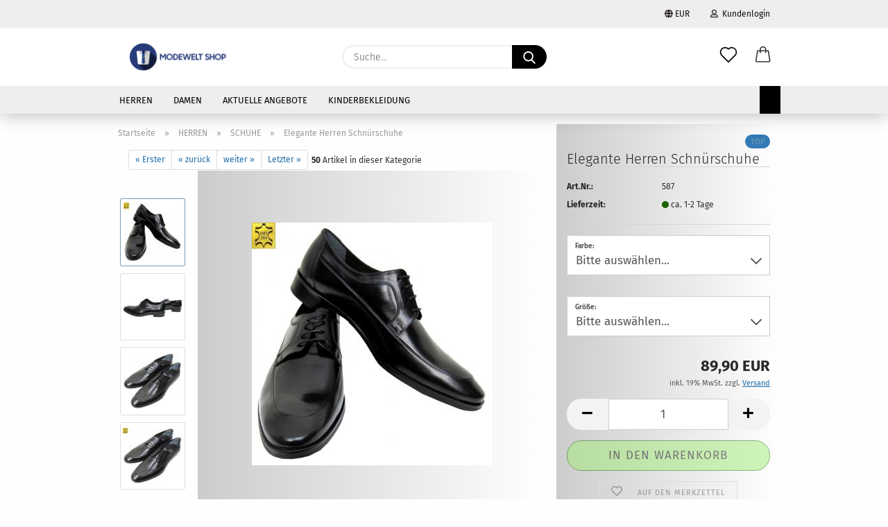

--- FILE ---
content_type: text/html; charset=utf-8
request_url: https://modewelt-shop.de/de/elegante-herren-schnuerschuhe-311956.html
body_size: 23615
content:





	<!DOCTYPE html>
	<html xmlns="http://www.w3.org/1999/xhtml" dir="ltr" lang="de">
		
			<head>
				
					
					<!--

					=========================================================
					Shopsoftware by Gambio GmbH (c) 2005-2021 [www.gambio.de]
					=========================================================

					Gambio GmbH offers you highly scalable E-Commerce-Solutions and Services.
					The Shopsoftware is redistributable under the GNU General Public License (Version 2) [http://www.gnu.org/licenses/gpl-2.0.html].
					based on: E-Commerce Engine Copyright (c) 2006 xt:Commerce, created by Mario Zanier & Guido Winger and licensed under GNU/GPL.
					Information and contribution at http://www.xt-commerce.com

					=========================================================
					Please visit our website: www.gambio.de
					=========================================================

					-->
				

                
    

                    
                

				
					<meta name="viewport" content="width=device-width, initial-scale=1, minimum-scale=1.0" />
				

				
					<meta http-equiv="Content-Type" content="text/html; charset=utf-8" />
		<meta name="language" content="de" />
		<meta name='Herrenausstatter_online_kaufen' content='Köln Herrenausstatter online mit Outlet' />
		<meta name="keywords" content="Lederschuhe, Herren Schnürschuhe, muga leder Schuhe, Herrenschuhe Köln" />
		<meta name="description" content="Elegante Herren Schnürschuhe www.mmuga.de" />
		<title>Herrenausstatter online kaufenherren mode köln mugaElegante Herren Schnürschuhe in Köln</title>
		<meta property="og:title" content="Elegante Herren Schn&uuml;rschuhe" />
		<meta property="og:site_name" content="Modewelt Shop" />
		<meta property="og:locale" content="de_DE" />
		<meta property="og:type" content="product" />
		<meta property="og:description" content="Elegante Herren Schnürschuhe www.mmuga.de" />
		<meta property="og:image" content="https://modewelt-shop.de/images/product_images/info_images/587-Schwarz004.jpg" />
		<meta property="og:image" content="https://modewelt-shop.de/images/product_images/info_images/587-Schwarz002.jpg" />
		<meta property="og:image" content="https://modewelt-shop.de/images/product_images/info_images/587-Schwarz003.jpg" />
		<meta property="og:image" content="https://modewelt-shop.de/images/product_images/info_images/587-Schwarz005.jpg" />

				

								
											<script>
							var Hyphenopoly = {
								require: {
									"de": "FORCEHYPHENOPOLY"
								},
								paths: {
									patterndir: "https://modewelt-shop.de/JSEngine/build/vendor/hyphenopoly/patterns/",
									maindir: "https://modewelt-shop.de/JSEngine/build/vendor/hyphenopoly/"
								},
								setup: {
									timeout: 1000,
									classnames: {
										"title": {},
										"product-url": {},
										"hyphenate": {},
									}
								}
							};

							/**
 * @license Hyphenopoly_Loader 2.8.0 - client side hyphenation
 * ©2019 Mathias Nater, Zürich (mathiasnater at gmail dot com)
 * https://github.com/mnater/Hyphenopoly
 *
 * Released under the MIT license
 * http://mnater.github.io/Hyphenopoly/LICENSE
 */
!function(){"use strict";const e=document,t=Hyphenopoly;function n(){return Object.create(null)}function s(e,t){Object.keys(e).forEach(t)}function a(n,s){const a=e.createElement("script");a.src=n+s,"hyphenEngine.asm.js"===s&&a.addEventListener("load",function(){t.events.dispatch("engineLoaded",{msg:"asm"})}),e.head.appendChild(a)}t.cacheFeatureTests&&sessionStorage.getItem("Hyphenopoly_Loader")?t.clientFeat=JSON.parse(sessionStorage.getItem("Hyphenopoly_Loader")):t.clientFeat={langs:n(),polyfill:!1,wasm:null},t.dfltPaths=Object.create({maindir:"../Hyphenopoly/",patterndir:"../Hyphenopoly/patterns/"}),t.paths&&(t.paths.patterndir&&(t.dfltPaths.patterndir=t.paths.patterndir),t.paths.maindir&&(t.dfltPaths.maindir=t.paths.maindir)),t.setup?(t.setup.selectors=t.setup.selectors||{".hyphenate":{}},t.setup.classnames&&(s(t.setup.classnames,function(e){t.setup.selectors["."+e]=t.setup.classnames[e]}),t.setup.classnames=null,delete t.setup.classnames),t.setup.timeout=t.setup.timeout||1e3,t.setup.hide=t.setup.hide||"all"):t.setup={hide:"all",selectors:{".hyphenate":{}},timeout:1e3},t.lcRequire=new Map,s(t.require,function(e){t.lcRequire.set(e.toLowerCase(),t.require[e])}),t.fallbacks&&(t.lcFallbacks=new Map,s(t.fallbacks,function(e){t.lcFallbacks.set(e.toLowerCase(),t.fallbacks[e].toLowerCase())})),t.toggle=function(n){if("on"===n){const t=e.getElementById("H9Y_Styles");t&&t.parentNode.removeChild(t)}else{const n=" {visibility: hidden !important}\n",a=e.createElement("style");switch(a.id="H9Y_Styles",t.setup.hide){case"all":a.innerHTML="html"+n;break;case"element":s(t.setup.selectors,function(e){a.innerHTML+=e+n});break;case"text":s(t.setup.selectors,function(e){a.innerHTML+=e+" {color: transparent !important}\n"});break;default:a.innerHTML=""}e.getElementsByTagName("head")[0].appendChild(a)}},function(){const e=new Map,a=[],o=[];function i(t,n,s){e.set(t,{cancellable:s,default:n,register:[]})}function l(n,s,a){e.has(n)?e.get(n).register.push(s):a?o.push({handler:s,name:n}):t.events.dispatch("error",{lvl:"warn",msg:'unknown Event "'+n+'" discarded'})}i("timeout",function(e){t.toggle("on"),window.console.info("Hyphenopolys 'FOUHC'-prevention timed out after %dms",e.delay)},!1),i("error",function(e){switch(e.lvl){case"info":window.console.info(e.msg);break;case"warn":window.console.warn(e.msg);break;default:window.console.error(e.msg)}},!0),i("contentLoaded",function(e){a.push({data:e,name:"contentLoaded"})},!1),i("engineLoaded",function(e){a.push({data:e,name:"engineLoaded"})},!1),i("hpbLoaded",function(e){a.push({data:e,name:"hpbLoaded"})},!1),t.handleEvent&&s(t.handleEvent,function(e){l(e,t.handleEvent[e],!0)}),t.events=n(),t.events.deferred=a,t.events.tempRegister=o,t.events.dispatch=function(t,s){s=s||n();let a=!1;e.get(t).register.forEach(function(n){s.preventDefault=function(){e.get(t).cancellable&&(a=!0)},n(s)}),!a&&e.get(t).default&&e.get(t).default(s)},t.events.define=i,t.events.addListener=l}();const o=new Map;function i(e,n,s,a){var i,l,r,c;t.clientFeat.wasm?(i=e,l=n,r=s,c=a,o.has(l)?"hyphenEngine"!==r&&o.get(l).push(c):(o.set(l,[c]),window.fetch(i+l).then(function(e){if(e.ok)if("hyphenEngine"===r)t.binaries.set(r,e.arrayBuffer().then(function(e){return new WebAssembly.Module(e)})),t.events.dispatch("engineLoaded",{msg:c});else{const n=o.get(l);n.forEach(function(s){t.binaries.set(s,n.length>1?e.clone().arrayBuffer():e.arrayBuffer()),t.events.dispatch("hpbLoaded",{msg:s})})}}))):function(e,n,s,a){if(o.has(n))o.get(n).push(a);else{o.set(n,[a]);const s=new XMLHttpRequest;s.onload=function(){o.get(n).forEach(function(e){t.binaries.set(e,s.response),t.events.dispatch("hpbLoaded",{msg:e})})},s.open("GET",e+n),s.responseType="arraybuffer",s.send()}}(e,n,0,a)}function l(){t.setup.hide.match(/^(element|text)$/)&&t.toggle("off"),t.events.dispatch("contentLoaded",{msg:["contentLoaded"]})}!function(){const o=function(){let n=null;const s=["visibility:hidden;","-moz-hyphens:auto;","-webkit-hyphens:auto;","-ms-hyphens:auto;","hyphens:auto;","width:48px;","font-size:12px;","line-height:12px;","border:none;","padding:0;","word-wrap:normal"].join("");return{append:function(e){return n?(e.appendChild(n),n):null},clear:function(){n&&n.parentNode.removeChild(n)},create:function(a){if(t.clientFeat.langs[a])return;n=n||e.createElement("body");const o=e.createElement("div");o.lang=a,o.id=a,o.style.cssText=s,o.appendChild(e.createTextNode(t.lcRequire.get(a))),n.appendChild(o)}}}();function l(e){let n=e+".hpb",s=e;t.lcFallbacks&&t.lcFallbacks.has(e)&&(n=(s=t.lcFallbacks.get(e))+".hpb"),t.binaries=t.binaries||new Map,i(t.dfltPaths.patterndir,n,s,e)}null===t.clientFeat.wasm&&(t.clientFeat.wasm=function(){if("object"==typeof WebAssembly&&"function"==typeof WebAssembly.instantiate){const e=new WebAssembly.Module(Uint8Array.from([0,97,115,109,1,0,0,0,1,6,1,96,1,127,1,127,3,2,1,0,5,3,1,0,1,7,8,1,4,116,101,115,116,0,0,10,16,1,14,0,32,0,65,1,54,2,0,32,0,40,2,0,11]));if(WebAssembly.Module.prototype.isPrototypeOf(e)){const t=new WebAssembly.Instance(e);return WebAssembly.Instance.prototype.isPrototypeOf(t)&&0!==t.exports.test(4)}}return!1}()),t.lcRequire.forEach(function(e,n){"FORCEHYPHENOPOLY"===e?(t.clientFeat.polyfill=!0,t.clientFeat.langs[n]="H9Y",l(n)):t.clientFeat.langs[n]&&"H9Y"===t.clientFeat.langs[n]?l(n):o.create(n)}),null!==o.append(e.documentElement)&&(t.lcRequire.forEach(function(n,s){if("FORCEHYPHENOPOLY"!==n){const n=e.getElementById(s);("auto"===(a=n).style.hyphens||"auto"===a.style.webkitHyphens||"auto"===a.style.msHyphens||"auto"===a.style["-moz-hyphens"])&&n.offsetHeight>12?t.clientFeat.langs[s]="CSS":(t.clientFeat.polyfill=!0,t.clientFeat.langs[s]="H9Y",l(s))}var a}),o.clear()),t.clientFeat.polyfill&&(a(t.dfltPaths.maindir,"Hyphenopoly.js"),t.clientFeat.wasm?i(t.dfltPaths.maindir,"hyphenEngine.wasm","hyphenEngine","wasm"):a(t.dfltPaths.maindir,"hyphenEngine.asm.js"),s(t.clientFeat.langs,function(e){"H9Y"===t.clientFeat.langs[e]&&(function(e){const n=new Map([["de",55],["hu",207],["nb-no",92],["nl",41]]).get(e)||32;if(t.specMems=t.specMems||new Map,t.clientFeat.wasm)t.specMems.set(e,new WebAssembly.Memory({initial:n,maximum:256}));else{Math.log2=Math.log2||function(e){return Math.log(e)*Math.LOG2E};const s=65536*(2<<Math.floor(Math.log2(n)));t.specMems.set(e,new ArrayBuffer(s))}}(e),function(e){t.hyphenators=t.hyphenators||n(),t.hyphenators[e]||(window.Promise?t.hyphenators[e]=new Promise(function(n,s){t.events.addListener("engineReady",function(s){s.msg===e&&n(t.createHyphenator(s.msg))},!0),t.events.addListener("error",function(t){t.key!==e&&"hyphenEngine"!==t.key||s(t.msg)},!0)}):t.hyphenators[e]={then:function(){t.events.dispatch("error",{msg:"Promises not supported in this engine. Use a polyfill (e.g. https://github.com/taylorhakes/promise-polyfill)!"})}})}(e))}))}(),t.clientFeat.polyfill?("all"===t.setup.hide&&t.toggle("off"),"none"!==t.setup.hide&&(t.setup.timeOutHandler=window.setTimeout(function(){t.toggle("on"),t.events.dispatch("timeout",{delay:t.setup.timeout})},t.setup.timeout)),"loading"===e.readyState?e.addEventListener("DOMContentLoaded",l,{once:!0,passive:!0}):l()):window.Hyphenopoly=null,t.cacheFeatureTests&&sessionStorage.setItem("Hyphenopoly_Loader",JSON.stringify(t.clientFeat))}();
						</script>
									

				
					<base href="https://modewelt-shop.de/" />
				

				
											
							<link rel="shortcut icon" href="https://modewelt-shop.de/images/logos/favicon.ico" type="image/x-icon" />
						
									

				
											
							<link rel="apple-touch-icon" href="https://modewelt-shop.de/images/logos/favicon.png" />
						
									

				
					                        
                            <link id="main-css" type="text/css" rel="stylesheet" href="public/theme/styles/system/main.min.css?bust=1769098531" />
                        
									

				
					<meta name="robots" content="index,follow" />
		<link rel="canonical" href="https://modewelt-shop.de/de/elegante-herren-schnuerschuhe-311956.html" />
		<meta property="og:url" content="https://modewelt-shop.de/de/elegante-herren-schnuerschuhe-311956.html">
		<script src="https://cdn.gambiohub.com/sdk/1.2.0/dist/bundle.js"></script><script>var payPalText = {"ecsNote":"Bitte w\u00e4hlen Sie ihre gew\u00fcnschte PayPal-Zahlungsweise.","paypalUnavailable":"PayPal steht f\u00fcr diese Transaktion im Moment nicht zur Verf\u00fcgung.","errorContinue":"weiter","continueToPayPal":"Weiter mit","errorCheckData":"Es ist ein Fehler aufgetreten. Bitte \u00fcberpr\u00fcfen Sie Ihre Eingaben."};var payPalButtonSettings = {"env":"live","commit":false,"style":{"label":"checkout","shape":"rect","color":"gold","layout":"vertical","tagline":false},"locale":"","fundingCardAllowed":true,"fundingELVAllowed":true,"fundingCreditAllowed":false,"createPaymentUrl":"https:\/\/modewelt-shop.de\/shop.php?do=PayPalHub\/CreatePayment&initiator=ecs","authorizedPaymentUrl":"https:\/\/modewelt-shop.de\/shop.php?do=PayPalHub\/AuthorizedPayment&initiator=ecs","checkoutUrl":"https:\/\/modewelt-shop.de\/shop.php?do=PayPalHub\/RedirectGuest","useVault":false,"usePayNow":false,"jssrc":"https:\/\/www.paypal.com\/sdk\/js?client-id=AVEjCpwSc-e9jOY8dHKoTUckaKtPo0shiwe_T2rKtxp30K4TYGRopYjsUS6Qmkj6bILd7Nt72pbMWCXe&commit=false&intent=capture&components=buttons%2Cmarks%2Cmessages%2Cfunding-eligibility%2Cgooglepay%2Capplepay%2Ccard-fields&integration-date=2021-11-25&enable-funding=paylater&merchant-id=G9Y3DDPUSM6MA&currency=EUR","partnerAttributionId":"GambioGmbH_Cart_Hub_PPXO","createOrderUrl":"https:\/\/modewelt-shop.de\/shop.php?do=PayPalHub\/CreateOrder&initiator=ecs","getOrderUrl":"https:\/\/modewelt-shop.de\/shop.php?do=PayPalHub\/GetOrder","approvedOrderUrl":"https:\/\/modewelt-shop.de\/shop.php?do=PayPalHub\/ApprovedOrder&initiator=ecs","paymentApproved":false,"developmentMode":false,"cartAmount":0};var jsShoppingCart = {"languageCode":"de","verifySca":"https:\/\/modewelt-shop.de\/shop.php?do=PayPalHub\/VerifySca","totalAmount":"0.00","currency":"EUR","env":"live","commit":false,"style":{"label":"checkout","shape":"rect","color":"gold","layout":"vertical","tagline":false},"locale":"","fundingCardAllowed":true,"fundingELVAllowed":true,"fundingCreditAllowed":false,"createPaymentUrl":"https:\/\/modewelt-shop.de\/shop.php?do=PayPalHub\/CreatePayment&initiator=ecs","authorizedPaymentUrl":"https:\/\/modewelt-shop.de\/shop.php?do=PayPalHub\/AuthorizedPayment&initiator=ecs","checkoutUrl":"https:\/\/modewelt-shop.de\/shop.php?do=PayPalHub\/RedirectGuest","useVault":false,"usePayNow":false,"jssrc":"https:\/\/www.paypal.com\/sdk\/js?client-id=AVEjCpwSc-e9jOY8dHKoTUckaKtPo0shiwe_T2rKtxp30K4TYGRopYjsUS6Qmkj6bILd7Nt72pbMWCXe&commit=false&intent=capture&components=buttons%2Cmarks%2Cmessages%2Cfunding-eligibility%2Cgooglepay%2Capplepay%2Ccard-fields&integration-date=2021-11-25&enable-funding=paylater&merchant-id=G9Y3DDPUSM6MA&currency=EUR","partnerAttributionId":"GambioGmbH_Cart_Hub_PPXO","createOrderUrl":"https:\/\/modewelt-shop.de\/shop.php?do=PayPalHub\/CreateOrder&initiator=ecs","getOrderUrl":"https:\/\/modewelt-shop.de\/shop.php?do=PayPalHub\/GetOrder","approvedOrderUrl":"https:\/\/modewelt-shop.de\/shop.php?do=PayPalHub\/ApprovedOrder&initiator=ecs","paymentApproved":false,"developmentMode":false,"cartAmount":0};var payPalBannerSettings = {"useVault":false,"usePayNow":false,"jssrc":"https:\/\/www.paypal.com\/sdk\/js?client-id=AVEjCpwSc-e9jOY8dHKoTUckaKtPo0shiwe_T2rKtxp30K4TYGRopYjsUS6Qmkj6bILd7Nt72pbMWCXe&commit=false&intent=capture&components=buttons%2Cmarks%2Cmessages%2Cfunding-eligibility%2Cgooglepay%2Capplepay%2Ccard-fields&integration-date=2021-11-25&enable-funding=paylater&merchant-id=G9Y3DDPUSM6MA&currency=EUR","partnerAttributionId":"GambioGmbH_Cart_Hub_PPXO","positions":{"cartBottom":{"placement":"cart","style":{"layout":"text","logo":{"type":"primary"},"text":{"color":"black"},"color":"blue","ratio":"1x1"}},"product":{"placement":"product","style":{"layout":"text","logo":{"type":"primary"},"text":{"color":"black"},"color":"blue","ratio":"1x1"}}},"currency":"EUR","cartAmount":0,"productsPrice":89.9};</script><script id="paypalconsent" type="application/json">{"purpose_id":null}</script><script src="GXModules/Gambio/Hub/Shop/Javascript/PayPalLoader.js?v=1769089864" async></script><link rel="stylesheet" href="https://cdn.gambiohub.com/sdk/1.2.0/dist/css/gambio_hub.css">
				

				
									

			</head>
		
		
			<body class="page-product-info"
				  data-gambio-namespace="https://modewelt-shop.de/public/theme/javascripts/system"
				  data-jse-namespace="https://modewelt-shop.de/JSEngine/build"
				  data-gambio-controller="initialize"
				  data-gambio-widget="input_number responsive_image_loader transitions header image_maps modal history dropdown core_workarounds anchor"
				  data-input_number-separator=","
					>

				
					
				

				
									

				
									
		




	



	
		<div id="outer-wrapper" >
			
				<header id="header" class="navbar">
					
                







    <div id="topbar-container">

        
                    

        
            <div class="navbar-topbar">
                
                    <nav data-gambio-widget="menu link_crypter" data-menu-switch-element-position="false" data-menu-events='{"desktop": ["click"], "mobile": ["click"]}' data-menu-ignore-class="dropdown-menu">
                        <ul class="nav navbar-nav navbar-right">

                            <li class="navbar-topbar-item">
                                <ul id="secondaryNavigation" class="nav navbar-nav ignore-menu">
                                                                    </ul>

                                <script id="secondaryNavigation-menu-template" type="text/mustache">
                                    
                                        <ul id="secondaryNavigation" class="nav navbar-nav">
                                            <li v-for="(item, index) in items" class="navbar-topbar-item hidden-xs content-manager-item">
                                                <a href="javascript:;" :title="item.title" @click="goTo(item.content)">
                                                    <span class="fa fa-arrow-circle-right visble-xs-block"></span>
                                                    {{item.title}}
                                                </a>
                                            </li>
                                        </ul>
                                    
                                </script>
                            </li>

                            
                                                            

                            
                                                            

                            
                                                            

                            
                                                            

                            
                                                            

                                                            <li class="dropdown navbar-topbar-item first">

                                    
                                                                                    
                                                <a href="#" class="dropdown-toggle" data-toggle-hover="dropdown">
                                                    
                                                        <span class="language-code hidden-xs">
                                                            
                                                                                                                                    
                                                                        <span class="fa fa-globe"></span>
                                                                    
                                                                                                                            

                                                            EUR
                                                        </span>
                                                    
                                                    
                                                        <span class="visible-xs-block">
                                                            &nbsp;Währung auswählen
                                                        </span>
                                                    
                                                </a>
                                            
                                                                            

                                    <ul class="level_2 dropdown-menu ignore-menu arrow-top">
                                        <li class="arrow"></li>
                                        <li>
                                            
                                                <form action="/de/elegante-herren-schnuerschuhe-311956.html" method="POST" class="form-horizontal">

                                                    
                                                                                                            

                                                    
                                                                                                                    
                                                                <div class="form-group">
                                                                    <label for="currency-switch-dropdown" style="display: inline">Währung auswählen
                                                                        
			
			<select id="currency-switch-dropdown" name="currency" class="form-control">
									
						<option value="EUR" selected="selected">EUR</option>
					
									
						<option value="USD">USD</option>
					
									
						<option value="CHF">CHF</option>
					
							</select>
		
	
                                                                    </label>
                                                                </div>
                                                            
                                                                                                            

                                                    
                                                                                                                    
                                                                <div class="form-group">
                                                                    <label for="countries-switch-dropdown" style="display: inline">Lieferland
                                                                        
	<select id="countries-switch-dropdown" name="switch_country" class="form-control">
					
				<option value="DE" selected>Deutschland</option>
			
			</select>

                                                                    </label>
                                                                </div>
                                                            
                                                                                                            

                                                    
                                                        <div class="dropdown-footer row">
                                                            <input type="submit" class="btn btn-primary btn-block" value="Speichern" title="Speichern" />
                                                        </div>
                                                    

                                                    

                                                </form>
                                            
                                        </li>
                                    </ul>
                                </li>
                            
                            
                                                                    
                                        <li class="dropdown navbar-topbar-item">
                                            <a title="Anmeldung" href="/de/elegante-herren-schnuerschuhe-311956.html#" class="dropdown-toggle" data-toggle-hover="dropdown">
                                                
                                                                                                            
                                                            <span class="fa fa-user-o"></span>
                                                        
                                                                                                    

                                                &nbsp;Kundenlogin
                                            </a>
                                            




	<ul class="dropdown-menu dropdown-menu-login arrow-top">
		
			<li class="arrow"></li>
		
		
		
			<li class="dropdown-header hidden-xs">Kundenlogin</li>
		
		
		
			<li>
				<form action="https://modewelt-shop.de/de/login.php?action=process" method="post" class="form-horizontal">
					<input type="hidden" name="return_url" value="https://modewelt-shop.de/de/elegante-herren-schnuerschuhe-311956.html">
					<input type="hidden" name="return_url_hash" value="1bebbdf08246199a41e8dfc580456258c05974a102820ffe3fa42f4e88cccba6">
					
						<div class="form-group">
                            <label for="box-login-dropdown-login-username" class="form-control sr-only">E-Mail</label>
							<input
                                autocomplete="username"
                                type="email"
                                id="box-login-dropdown-login-username"
                                class="form-control"
                                placeholder="E-Mail"
                                name="email_address"
                                aria-label="E-Mail"
                                oninput="this.setCustomValidity('')"
                                oninvalid="this.setCustomValidity('Bitte geben Sie eine korrekte Emailadresse ein')"
                            />
						</div>
					
					
                        <div class="form-group password-form-field" data-gambio-widget="show_password">
                            <label for="box-login-dropdown-login-password" class="form-control sr-only">Passwort</label>
                            <input autocomplete="current-password" type="password" id="box-login-dropdown-login-password" class="form-control" placeholder="Passwort" name="password" />
                            <button class="btn show-password hidden" type="button">
                                <i class="fa fa-eye" aria-hidden="true"></i>
                                <span class="sr-only">Toggle Password View</span>
                            </button>
                        </div>
					
					
						<div class="dropdown-footer row">
							
	
								
									<input type="submit" class="btn btn-primary btn-block" value="Anmelden" />
								
								<ul>
									
										<li>
											<a title="Konto erstellen" href="https://modewelt-shop.de/de/shop.php?do=CreateRegistree">
												Konto erstellen
											</a>
										</li>
									
									
										<li>
											<a title="Passwort vergessen?" href="https://modewelt-shop.de/de/password_double_opt.php">
												Passwort vergessen?
											</a>
										</li>
									
								</ul>
							
	

	
						</div>
					
				</form>
			</li>
		
	</ul>


                                        </li>
                                    
                                                            

                            
                                                            

                            
                        </ul>
                    </nav>
                
            </div>
        
    </div>

    


	<div class="inside">

		<div class="row">

		
												
			<div class="navbar-header">
									
							
		<a class="navbar-brand" href="https://modewelt-shop.de/de/" title="Modewelt Shop">
			<img id="main-header-logo" class="img-responsive" src="https://modewelt-shop.de/images/logos/logo_logo.png" alt="Modewelt Shop-Logo">
		</a>
	
					
								
					
	
	
		
	
				<button type="button" class="navbar-toggle cart-icon" data-toggle="cart">
			<svg width="24" xmlns="http://www.w3.org/2000/svg" viewBox="0 0 40 40"><defs><style>.cls-1{fill:none;}</style></defs><title>cart</title><g id="Ebene_2" data-name="Ebene 2"><g id="Ebene_1-2" data-name="Ebene 1"><path d="M31,13.66a1.08,1.08,0,0,0-1.07-1H26.08V11.28a6.31,6.31,0,0,0-12.62,0v1.36H9.27a1,1,0,0,0-1,1L5.21,32A3.8,3.8,0,0,0,9,35.8H30.19A3.8,3.8,0,0,0,34,31.94Zm-15.42-1V11.28a4.2,4.2,0,0,1,8.39,0v1.35Zm-1.06,5.59a1.05,1.05,0,0,0,1.06-1.06v-2.4H24v2.4a1.06,1.06,0,0,0,2.12,0v-2.4h2.84L31.86,32a1.68,1.68,0,0,1-1.67,1.68H9a1.67,1.67,0,0,1-1.68-1.61l2.94-17.31h3.19v2.4A1.06,1.06,0,0,0,14.51,18.22Z"/></g></g></svg>
			<span class="cart-products-count hidden">
            0
        </span>
		</button>
	

				
			</div>
			
											
		

		
							






	<div class="navbar-search collapse">

		
			<form role="search" action="de/advanced_search_result.php" method="get" data-gambio-widget="live_search">

				<div class="navbar-search-input-group input-group">
					<input type="text" id="search-field-input" name="keywords" placeholder="Suche..." class="form-control search-input" autocomplete="off" />
					
						<button aria-label="Suche..." type="submit">
							<img src="public/theme/images/svgs/search.svg" class="gx-search-input svg--inject" alt="search icon">
						</button>
					
                    <label for="search-field-input" class="control-label sr-only">Suche...</label>
					

				</div>


									<input type="hidden" value="1" name="inc_subcat" />
				
				<div class="search-result-container"></div>

			</form>
		
	</div>


					

		
					

		
    		<!-- layout_header honeygrid -->
												<div class="navbar-secondary hidden-xs">
								





	<div id="topbar-container">
						
		
					

		
			<div class="">
				
				<nav class="navbar-inverse"  data-gambio-widget="menu link_crypter" data-menu-switch-element-position="false" data-menu-events='{"desktop": ["click"], "mobile": ["click"]}' data-menu-ignore-class="dropdown-menu">
					<ul class="nav navbar-nav">

						

						

						

						

						

						

						
						
													

						
															
									<li class="navbar-topbar-item">
										<a href="https://modewelt-shop.de/de/wish_list.php" aria-label="Merkzettel" class="dropdown-toggle" title="Merkzettel anzeigen">
											
																									
														<span class="language-code hidden-xs">
													<svg width="24" xmlns="http://www.w3.org/2000/svg" viewBox="0 0 40 40"><defs><style>.cls-1{fill:none;}</style></defs><title></title><g id="Ebene_2" data-name="Ebene 2"><g id="Ebene_1-2" data-name="Ebene 1"><path d="M19.19,36a1.16,1.16,0,0,0,1.62,0l12.7-12.61A10,10,0,0,0,20,8.7,10,10,0,0,0,6.5,23.42ZM8.12,10.91a7.6,7.6,0,0,1,5.49-2.26A7.46,7.46,0,0,1,19,10.88l0,0,.18.18a1.15,1.15,0,0,0,1.63,0l.18-.18A7.7,7.7,0,0,1,31.89,21.79L20,33.58,8.12,21.79A7.74,7.74,0,0,1,8.12,10.91Z"/></g></g></svg>
												</span>
														<span class="visible-xs-inline">
													<span class="fa fa-heart-o"></span>
												</span>
													
																							

											<span class="topbar-label">Merkzettel</span>
										</a>
									</li>
								
													

						<li class="dropdown navbar-topbar-item topbar-cart" data-gambio-widget="cart_dropdown">
						<a
								title="Warenkorb"
								aria-label="Warenkorb"
                                role="button"
								class="dropdown-toggle"
								href="/de/elegante-herren-schnuerschuhe-311956.html#"
	                            data-toggle="cart"
						>
						<span class="cart-info-wrapper">
							
								<!-- layout_header_SECONDARY_NAVIGATION.html malibu -->
																	
									<svg width="24" xmlns="http://www.w3.org/2000/svg" viewBox="0 0 40 40"><defs><style>.cls-1{fill:none;}</style></defs><title></title><g id="Ebene_2" data-name="Ebene 2"><g id="Ebene_1-2" data-name="Ebene 1"><path d="M31,13.66a1.08,1.08,0,0,0-1.07-1H26.08V11.28a6.31,6.31,0,0,0-12.62,0v1.36H9.27a1,1,0,0,0-1,1L5.21,32A3.8,3.8,0,0,0,9,35.8H30.19A3.8,3.8,0,0,0,34,31.94Zm-15.42-1V11.28a4.2,4.2,0,0,1,8.39,0v1.35Zm-1.06,5.59a1.05,1.05,0,0,0,1.06-1.06v-2.4H24v2.4a1.06,1.06,0,0,0,2.12,0v-2.4h2.84L31.86,32a1.68,1.68,0,0,1-1.67,1.68H9a1.67,1.67,0,0,1-1.68-1.61l2.94-17.31h3.19v2.4A1.06,1.06,0,0,0,14.51,18.22Z"/></g></g></svg>
									
															

							<span class="topbar-label">
								<br />
								<span class="products">
									0,00 EUR
								</span>
							</span>

							
																	<span class="cart-products-count edge hidden">
										
									</span>
															
						</span>
						</a>

				</li>

				
			</ul>
		</nav>
				
			</div>
		
	</div>


			</div>
					

		</div>

	</div>
    
    <div id="offcanvas-cart-overlay"></div>
    <div id="offcanvas-cart-content">

        <button aria-label="Warenkorb schließen" data-toggle="cart" class="offcanvas-cart-close c-hamburger c-hamburger--htx">
            <span></span>
            Menü
        </button>
        <!-- layout_header_cart_dropdown begin -->
        



	<ul class="dropdown-menu arrow-top cart-dropdown cart-empty">
		
			<li class="arrow"></li>
		
	
		
					
	
		
            <script>
            function ga4ViewCart() {
                console.log('GA4 is disabled');
            }
        </script>
    
			<li class="cart-dropdown-inside">
		
				
									
				
									
						<div class="cart-empty">
							Sie haben noch keine Artikel in Ihrem Warenkorb.
						</div>
					
								
			</li>
		
	</ul>
        <!-- layout_header_cart_dropdown end -->

    </div>









	<noscript>
		<div class="alert alert-danger noscript-notice" role="alert">
			JavaScript ist in Ihrem Browser deaktiviert. Aktivieren Sie JavaScript, um alle Funktionen des Shops nutzen und alle Inhalte sehen zu können.
		</div>
	</noscript>


    
                     
                                  


	<div id="categories">
		<div class="navbar-collapse collapse">
			
				<nav class="navbar-default navbar-categories" data-gambio-widget="menu">
					
                        <ul class="level-1 nav navbar-nav">
                             
                                                            
                                    <li class="dropdown level-1-child" data-id="200521">
                                        
                                            <a class="dropdown-toggle" href="https://modewelt-shop.de/de/herren/" title="HERREN">
                                                
                                                    HERREN
                                                
                                                                                            </a>
                                        
                                        
                                                                                            
                                                    <ul data-level="2" class="level-2 dropdown-menu dropdown-menu-child">
                                                        
                                                            <li class="enter-category hidden-sm hidden-md hidden-lg show-more">
                                                                
                                                                    <a class="dropdown-toggle" href="https://modewelt-shop.de/de/herren/" title="HERREN">
                                                                        
                                                                            HERREN anzeigen
                                                                        
                                                                    </a>
                                                                
                                                            </li>
                                                        

                                                                                                                                                                                                                                                                                                                                                                                                                                                                                                                                                                                                                                                                                                                                                                                                                                                                                                                                                                                                                                                                                                                                                                                                                                                                                                                                                                                                                                                                                                                                                                                                                                                                                                                                                                                                                                                                                                                                                                                                                                                                                                                                                                                                                                                                                                                                                                                                                                                                                                                                                                                                                                                                                                                                                                                                                                                                                                                                                                                                                                                                                                                                                                                                                                                                                                                                                                                                                                                                                                                                                        
                                                        
                                                                                                                            
                                                                    <li class="level-2-child">
                                                                        <a href="https://modewelt-shop.de/de/herren/anzuege-uni/" title="ANZÜGE UNI">
                                                                            ANZÜGE UNI
                                                                        </a>
                                                                                                                                            </li>
                                                                
                                                                                                                            
                                                                    <li class="level-2-child">
                                                                        <a href="https://modewelt-shop.de/de/herren/hochzeitsanzuege-in-koeln/" title="HOCHZEITSANZÜGE IN KÖLN">
                                                                            HOCHZEITSANZÜGE IN KÖLN
                                                                        </a>
                                                                                                                                            </li>
                                                                
                                                                                                                            
                                                                    <li class="level-2-child">
                                                                        <a href="https://modewelt-shop.de/de/herren/anzuege-gemustert/" title="ANZÜGE GEMUSTERT">
                                                                            ANZÜGE GEMUSTERT
                                                                        </a>
                                                                                                                                            </li>
                                                                
                                                                                                                            
                                                                    <li class="dropdown level-2-child">
                                                                        <a href="https://modewelt-shop.de/de/herren/hochzeitswesten/" title="HOCHZEITSWESTEN">
                                                                            HOCHZEITSWESTEN
                                                                        </a>
                                                                                                                                                    <ul  data-level="3" class="level-3 dropdown-menu dropdown-menu-child">
                                                                                <li class="enter-category">
                                                                                    <a href="https://modewelt-shop.de/de/herren/hochzeitswesten/" title="HOCHZEITSWESTEN" class="dropdown-toggle">
                                                                                        HOCHZEITSWESTEN anzeigen
                                                                                    </a>
                                                                                </li>
                                                                                                                                                                    
                                                                                        <li class="level-3-child">
                                                                                            <a href="https://modewelt-shop.de/de/herren/hochzeitswesten/accessoires/" title="Accessoires">
                                                                                                Accessoires
                                                                                            </a>
                                                                                        </li>
                                                                                    
                                                                                                                                                            </ul>
                                                                                                                                            </li>
                                                                
                                                                                                                            
                                                                    <li class="dropdown level-2-child">
                                                                        <a href="https://modewelt-shop.de/de/herren/hemden/" title="HEMDEN">
                                                                            HEMDEN
                                                                        </a>
                                                                                                                                                    <ul  data-level="3" class="level-3 dropdown-menu dropdown-menu-child">
                                                                                <li class="enter-category">
                                                                                    <a href="https://modewelt-shop.de/de/herren/hemden/" title="HEMDEN" class="dropdown-toggle">
                                                                                        HEMDEN anzeigen
                                                                                    </a>
                                                                                </li>
                                                                                                                                                                    
                                                                                        <li class="level-3-child">
                                                                                            <a href="https://modewelt-shop.de/de/herren/hemden/extra-langarm-hemden/" title="EXTRA LANGARM HEMDEN">
                                                                                                EXTRA LANGARM HEMDEN
                                                                                            </a>
                                                                                        </li>
                                                                                    
                                                                                                                                                                    
                                                                                        <li class="level-3-child">
                                                                                            <a href="https://modewelt-shop.de/de/herren/hemden/leicht-taillierte-hemden/" title="LEICHT TAILLIERTE HEMDEN">
                                                                                                LEICHT TAILLIERTE HEMDEN
                                                                                            </a>
                                                                                        </li>
                                                                                    
                                                                                                                                                                    
                                                                                        <li class="level-3-child">
                                                                                            <a href="https://modewelt-shop.de/de/herren/hemden/regular-fit-hemden/" title="REGULAR FIT HEMDEN">
                                                                                                REGULAR FIT HEMDEN
                                                                                            </a>
                                                                                        </li>
                                                                                    
                                                                                                                                                                    
                                                                                        <li class="level-3-child">
                                                                                            <a href="https://modewelt-shop.de/de/herren/hemden/slim-fit-hemden/" title="SLIM-FIT HEMDEN">
                                                                                                SLIM-FIT HEMDEN
                                                                                            </a>
                                                                                        </li>
                                                                                    
                                                                                                                                                            </ul>
                                                                                                                                            </li>
                                                                
                                                                                                                            
                                                                    <li class="level-2-child">
                                                                        <a href="https://modewelt-shop.de/de/https-//modewelt-shop-de/de/herrenaustater-koeln-herren-mode-koeln/hosen-westen//" title="HOSEN-WESTEN">
                                                                            HOSEN-WESTEN
                                                                        </a>
                                                                                                                                            </li>
                                                                
                                                                                                                            
                                                                    <li class="level-2-child">
                                                                        <a href="https://modewelt-shop.de/de/https-//modewelt-shop-de/de/herrenaustater-koeln-herren-mode-koeln/sakko-blazer//" title="SAKKO-BLAZER">
                                                                            SAKKO-BLAZER
                                                                        </a>
                                                                                                                                            </li>
                                                                
                                                                                                                            
                                                                    <li class="level-2-child active">
                                                                        <a href="https://modewelt-shop.de/de/herren/schuhe/" title="SCHUHE">
                                                                            SCHUHE
                                                                        </a>
                                                                                                                                            </li>
                                                                
                                                                                                                            
                                                                    <li class="level-2-child">
                                                                        <a href="https://modewelt-shop.de/de/herren/mantel-jacken/" title="MANTEL-JACKEN">
                                                                            MANTEL-JACKEN
                                                                        </a>
                                                                                                                                            </li>
                                                                
                                                                                                                            
                                                                    <li class="level-2-child">
                                                                        <a href="https://modewelt-shop.de/de/https-//modewelt-shop-de/de/herrenaustater-koeln-herren-mode-koeln/krawatten//" title="KRAWATTEN">
                                                                            KRAWATTEN
                                                                        </a>
                                                                                                                                            </li>
                                                                
                                                                                                                            
                                                                    <li class="level-2-child">
                                                                        <a href="https://modewelt-shop.de/de/https-//modewelt-shop-de/de/herrenaustater-koeln-herren-mode-koeln/pullover-strickjacken//" title="PULLOVER-STRICKJACKEN">
                                                                            PULLOVER-STRICKJACKEN
                                                                        </a>
                                                                                                                                            </li>
                                                                
                                                                                                                            
                                                                    <li class="level-2-child">
                                                                        <a href="https://modewelt-shop.de/de/https-//modewelt-shop-de/de/herrenaustater-koeln-herren-mode-koeln/unterwaesche//" title="UNTERWÄSCHE">
                                                                            UNTERWÄSCHE
                                                                        </a>
                                                                                                                                            </li>
                                                                
                                                                                                                            
                                                                    <li class="level-2-child">
                                                                        <a href="https://modewelt-shop.de/de/https-//modewelt-shop-de/de/herrenaustater-koeln-herren-mode-koeln/t-shirt-freizeitanzuege//" title="T-SHIRT-POLOSHIRT">
                                                                            T-SHIRT-POLOSHIRT
                                                                        </a>
                                                                                                                                            </li>
                                                                
                                                                                                                            
                                                                    <li class="level-2-child">
                                                                        <a href="https://modewelt-shop.de/de/https-//modewelt-shop-de/de/herrenaustater-koeln-herren-mode-koeln/lederguertel//" title="LEDERGÜRTEL">
                                                                            LEDERGÜRTEL
                                                                        </a>
                                                                                                                                            </li>
                                                                
                                                            
                                                        
                                                        
                                                            <li class="enter-category hidden-more hidden-xs">
                                                                <a class="dropdown-toggle col-xs-6"
                                                                   href="https://modewelt-shop.de/de/herren/"
                                                                   title="HERREN">HERREN anzeigen</a>
                                                                <span class="close-menu-container col-xs-6">
                                                        <span class="close-flyout"><i class="fa fa-close"></i></span>
                                                    </span>
                                                            </li>
                                                        
                                                    </ul>
                                                
                                                                                    
                                    </li>
                                
                                                            
                                    <li class="dropdown level-1-child" data-id="200535">
                                        
                                            <a class="dropdown-toggle" href="https://modewelt-shop.de/de/https-//modewelt-shop-de/de/damen//" title="DAMEN">
                                                
                                                    DAMEN
                                                
                                                                                            </a>
                                        
                                        
                                                                                            
                                                    <ul data-level="2" class="level-2 dropdown-menu dropdown-menu-child">
                                                        
                                                            <li class="enter-category hidden-sm hidden-md hidden-lg show-more">
                                                                
                                                                    <a class="dropdown-toggle" href="https://modewelt-shop.de/de/https-//modewelt-shop-de/de/damen//" title="DAMEN">
                                                                        
                                                                            DAMEN anzeigen
                                                                        
                                                                    </a>
                                                                
                                                            </li>
                                                        

                                                                                                                                                                                                                                                                                                                                                                                                                                                                                                                                                                                                                                                                                                                                                                                                        
                                                        
                                                                                                                            
                                                                    <li class="level-2-child">
                                                                        <a href="https://modewelt-shop.de/de/damen/damenbleidung/" title="DAMENBLEIDUNG">
                                                                            DAMENBLEIDUNG
                                                                        </a>
                                                                                                                                            </li>
                                                                
                                                                                                                            
                                                                    <li class="level-2-child">
                                                                        <a href="https://modewelt-shop.de/de/damen/damenschuhe/" title="DAMENSCHUHE">
                                                                            DAMENSCHUHE
                                                                        </a>
                                                                                                                                            </li>
                                                                
                                                                                                                            
                                                                    <li class="level-2-child">
                                                                        <a href="https://modewelt-shop.de/de/damen/damentasche/" title="DAMENTASCHE">
                                                                            DAMENTASCHE
                                                                        </a>
                                                                                                                                            </li>
                                                                
                                                            
                                                        
                                                        
                                                            <li class="enter-category hidden-more hidden-xs">
                                                                <a class="dropdown-toggle col-xs-6"
                                                                   href="https://modewelt-shop.de/de/https-//modewelt-shop-de/de/damen//"
                                                                   title="DAMEN">DAMEN anzeigen</a>
                                                                <span class="close-menu-container col-xs-6">
                                                        <span class="close-flyout"><i class="fa fa-close"></i></span>
                                                    </span>
                                                            </li>
                                                        
                                                    </ul>
                                                
                                                                                    
                                    </li>
                                
                                                            
                                    <li class="level-1-child" data-id="200539">
                                        
                                            <a class="dropdown-toggle" href="https://modewelt-shop.de/de/aktuelle-angebote/" title="AKTUELLE ANGEBOTE">
                                                
                                                    AKTUELLE ANGEBOTE
                                                
                                                                                            </a>
                                        
                                        
                                                                                    
                                    </li>
                                
                                                            
                                    <li class="level-1-child" data-id="200540">
                                        
                                            <a class="dropdown-toggle" href="https://modewelt-shop.de/de/kinderbekleidung/" title="KINDERBEKLEIDUNG">
                                                
                                                    KINDERBEKLEIDUNG
                                                
                                                                                            </a>
                                        
                                        
                                                                                    
                                    </li>
                                
                            
                            



	
					
				<li id="mainNavigation" class="custom custom-entries hidden-xs">
											
							<a  data-id="top_custom-0"
							   href="https://modewelt-shop.de/de/"
							   target="_blank"							   title="">
									
							</a>
						
									</li>
			

            <script id="mainNavigation-menu-template" type="text/mustache">
                
				    <li id="mainNavigation" class="custom custom-entries hidden-xs">
                        <a v-for="(item, index) in items" href="javascript:;" @click="goTo(item.content)">
                            {{item.title}}
                        </a>
                    </li>
                
            </script>

							
					<li class="dropdown custom topmenu-content visible-xs" data-id="top_custom-0">
						
							<a class="dropdown-toggle"
								   href="https://modewelt-shop.de/de/"
								   target="_blank"								   title="">
								
							</a>
						
					</li>
				
						


                            
                                <li class="dropdown dropdown-more" style="display: none">
                                    <a class="dropdown-toggle" href="#" title="">
                                        Weitere
                                    </a>
                                    <ul class="level-2 dropdown-menu ignore-menu"></ul>
                                </li>
                            

                        </ul>
                    
                </nav>
			
		</div>
	</div>

             
             
 				</header>
				<button id="meco-overlay-menu-toggle" aria-label="Warenkorb schließen" data-toggle="menu" class="c-hamburger c-hamburger--htx visible-xs-block">
					<span></span> Menü
				</button>
				<div id="meco-overlay-menu">
					
																									<div class="meco-overlay-menu-search">
								






	<div class=" collapse">

		
			<form role="search" action="de/advanced_search_result.php" method="get" data-gambio-widget="live_search">

				<div class="- ">
					<input type="text" id="search-field-input-overlay" name="keywords" placeholder="Suche..." class="form-control search-input" autocomplete="off" />
					
						<button aria-label="Suche..." type="submit">
							<img src="public/theme/images/svgs/search.svg" class="gx-search-input svg--inject" alt="search icon">
						</button>
					
                    <label for="search-field-input-overlay" class="control-label sr-only">Suche...</label>
					

				</div>


									<input type="hidden" value="1" name="inc_subcat" />
				
				<div class="search-result-container"></div>

			</form>
		
	</div>


							</div>
											
				</div>
			

			
				
				

			
				<div id="wrapper">
					<div class="row">

						
							<div id="main">
								<div class="main-inside">
									
										
	
			<script type="application/ld+json">{"@context":"https:\/\/schema.org","@type":"BreadcrumbList","itemListElement":[{"@type":"ListItem","position":1,"name":"Startseite","item":"https:\/\/modewelt-shop.de\/"},{"@type":"ListItem","position":2,"name":"HERREN","item":"https:\/\/modewelt-shop.de\/de\/herren\/"},{"@type":"ListItem","position":3,"name":"SCHUHE","item":"https:\/\/modewelt-shop.de\/de\/herren\/schuhe\/"},{"@type":"ListItem","position":4,"name":"Elegante Herren Schn\u00fcrschuhe","item":"https:\/\/modewelt-shop.de\/de\/elegante-herren-schnuerschuhe-311956.html"}]}</script>
	    
		<div id="breadcrumb_navi">
            				<span class="breadcrumbEntry">
													<a href="https://modewelt-shop.de/" class="headerNavigation" >
								<span aria-label="Startseite">Startseite</span>
							</a>
											</span>
                <span class="breadcrumbSeparator"> &raquo; </span>            				<span class="breadcrumbEntry">
													<a href="https://modewelt-shop.de/de/herren/" class="headerNavigation" >
								<span aria-label="HERREN">HERREN</span>
							</a>
											</span>
                <span class="breadcrumbSeparator"> &raquo; </span>            				<span class="breadcrumbEntry">
													<a href="https://modewelt-shop.de/de/herren/schuhe/" class="headerNavigation" >
								<span aria-label="SCHUHE">SCHUHE</span>
							</a>
											</span>
                <span class="breadcrumbSeparator"> &raquo; </span>            				<span class="breadcrumbEntry">
													<span aria-label="Elegante Herren Schnürschuhe">Elegante Herren Schnürschuhe</span>
                        					</span>
                            		</div>
    


									

									
										<div id="shop-top-banner">
																					</div>
									

									




	
		


	<div id="product_navigation" class="panel-pagination">
		<nav>
			
				<ul class="pagination">
											
							<li>
								<a href="de/business-freizeit-herren-leder-schuhe.html">&laquo; Erster</a>
							</li>
						
							
											
							<li>
								<a href="de/lackleder-herren-schuhe.html">&laquo; zurück</a>
							</li>
						
							
											
							<li>
								<a href="de/herrenschuhe-echtleder-mit-hufeisen.html">weiter &raquo;</a>
							</li>
						
							
											
							<li>
								<a href="de/herren-lederschuhe-bequeme-schnuerschuhe-keilabsatz.html">Letzter &raquo;</a>
							</li>
						
									</ul>
			
			
			
				<span><strong>50</strong> Artikel in dieser Kategorie</span>
			
		</nav>
	</div>

	

			<script type="application/ld+json">
			{"@context":"http:\/\/schema.org","@type":"Product","name":"Elegante Herren Schn\u00fcrschuhe","description":"BUSINESS-FREIZEIT HERRENSCHUHEEdle Herren Schn\u00fcrschuheObermaterial, Innenfutter LederFarbe: SchwarzModell: 587Marke: MUGA\u00aeDIE PA\u00dfFORM:Klassisch-Elegante FormAbsatzh\u00f6he 2,7 cmDIE QUALIT\u00c4T:1A Qualit\u00e4t (KEINE 2. Wahl!)Echtes LederImpr\u00e4gniertDIE LIEFERUNG:Rechnung mit ausgewiesener MwSt. liegt der Lieferung bei.Nach Kontogutschrift erfolgt unverz\u00fcglich der Versand der Ware.DIE ZAHLUNG:Abholung, \u00dcberweisung oder PayPalGARANTIE:Geld-Zur\u00fcck-Garantie.Umtauschrecht","image":["https:\/\/modewelt-shop.de\/images\/product_images\/info_images\/587-Schwarz004.jpg","https:\/\/modewelt-shop.de\/images\/product_images\/info_images\/587-Schwarz002.jpg","https:\/\/modewelt-shop.de\/images\/product_images\/info_images\/587-Schwarz003.jpg","https:\/\/modewelt-shop.de\/images\/product_images\/info_images\/587-Schwarz005.jpg"],"url":"https:\/\/modewelt-shop.de\/de\/elegante-herren-schnuerschuhe-311956.html","itemCondition":"NewCondition","offers":{"@type":"Offer","availability":"InStock","price":"89.90","priceCurrency":"EUR","priceSpecification":{"@type":"http:\/\/schema.org\/PriceSpecification","price":"89.90","priceCurrency":"EUR","valueAddedTaxIncluded":true},"url":"https:\/\/modewelt-shop.de\/de\/elegante-herren-schnuerschuhe-311956.html","priceValidUntil":"2100-01-01 00:00:00"},"model":[{"@type":"ProductModel","name":"Elegante Herren Schn\u00fcrschuhe","model":"587","sku":"587","offers":{"@type":"Offer","price":"89.90","priceCurrency":"EUR","priceSpecification":{"@type":"http:\/\/schema.org\/PriceSpecification","price":"89.90","priceCurrency":"EUR","valueAddedTaxIncluded":true},"url":"https:\/\/modewelt-shop.de\/de\/elegante-herren-schnuerschuhe-311956.html?combi_id=278581","priceValidUntil":"2100-01-01 00:00:00","availability":"OutOfStock"},"url":"https:\/\/modewelt-shop.de\/de\/elegante-herren-schnuerschuhe-311956.html?combi_id=278581","image":["https:\/\/modewelt-shop.de\/images\/product_images\/info_images\/587-Schwarz004.jpg","https:\/\/modewelt-shop.de\/images\/product_images\/info_images\/587-Schwarz002.jpg","https:\/\/modewelt-shop.de\/images\/product_images\/info_images\/587-Schwarz003.jpg","https:\/\/modewelt-shop.de\/images\/product_images\/info_images\/587-Schwarz005.jpg"]},{"@type":"ProductModel","name":"Elegante Herren Schn\u00fcrschuhe","model":"587","sku":"587","offers":{"@type":"Offer","price":"89.90","priceCurrency":"EUR","priceSpecification":{"@type":"http:\/\/schema.org\/PriceSpecification","price":"89.90","priceCurrency":"EUR","valueAddedTaxIncluded":true},"url":"https:\/\/modewelt-shop.de\/de\/elegante-herren-schnuerschuhe-311956.html?combi_id=278582","priceValidUntil":"2100-01-01 00:00:00","availability":"OutOfStock"},"url":"https:\/\/modewelt-shop.de\/de\/elegante-herren-schnuerschuhe-311956.html?combi_id=278582","image":["https:\/\/modewelt-shop.de\/images\/product_images\/info_images\/587-Schwarz004.jpg","https:\/\/modewelt-shop.de\/images\/product_images\/info_images\/587-Schwarz002.jpg","https:\/\/modewelt-shop.de\/images\/product_images\/info_images\/587-Schwarz003.jpg","https:\/\/modewelt-shop.de\/images\/product_images\/info_images\/587-Schwarz005.jpg"]},{"@type":"ProductModel","name":"Elegante Herren Schn\u00fcrschuhe","model":"587","sku":"587","offers":{"@type":"Offer","price":"89.90","priceCurrency":"EUR","priceSpecification":{"@type":"http:\/\/schema.org\/PriceSpecification","price":"89.90","priceCurrency":"EUR","valueAddedTaxIncluded":true},"url":"https:\/\/modewelt-shop.de\/de\/elegante-herren-schnuerschuhe-311956.html?combi_id=278583","priceValidUntil":"2100-01-01 00:00:00","availability":"OutOfStock"},"url":"https:\/\/modewelt-shop.de\/de\/elegante-herren-schnuerschuhe-311956.html?combi_id=278583","image":["https:\/\/modewelt-shop.de\/images\/product_images\/info_images\/587-Schwarz004.jpg","https:\/\/modewelt-shop.de\/images\/product_images\/info_images\/587-Schwarz002.jpg","https:\/\/modewelt-shop.de\/images\/product_images\/info_images\/587-Schwarz003.jpg","https:\/\/modewelt-shop.de\/images\/product_images\/info_images\/587-Schwarz005.jpg"]},{"@type":"ProductModel","name":"Elegante Herren Schn\u00fcrschuhe","model":"587","sku":"587","offers":{"@type":"Offer","price":"89.90","priceCurrency":"EUR","priceSpecification":{"@type":"http:\/\/schema.org\/PriceSpecification","price":"89.90","priceCurrency":"EUR","valueAddedTaxIncluded":true},"url":"https:\/\/modewelt-shop.de\/de\/elegante-herren-schnuerschuhe-311956.html?combi_id=278584","priceValidUntil":"2100-01-01 00:00:00","availability":"OutOfStock"},"url":"https:\/\/modewelt-shop.de\/de\/elegante-herren-schnuerschuhe-311956.html?combi_id=278584","image":["https:\/\/modewelt-shop.de\/images\/product_images\/info_images\/587-Schwarz004.jpg","https:\/\/modewelt-shop.de\/images\/product_images\/info_images\/587-Schwarz002.jpg","https:\/\/modewelt-shop.de\/images\/product_images\/info_images\/587-Schwarz003.jpg","https:\/\/modewelt-shop.de\/images\/product_images\/info_images\/587-Schwarz005.jpg"]},{"@type":"ProductModel","name":"Elegante Herren Schn\u00fcrschuhe","model":"587","sku":"587","offers":{"@type":"Offer","price":"89.90","priceCurrency":"EUR","priceSpecification":{"@type":"http:\/\/schema.org\/PriceSpecification","price":"89.90","priceCurrency":"EUR","valueAddedTaxIncluded":true},"url":"https:\/\/modewelt-shop.de\/de\/elegante-herren-schnuerschuhe-311956.html?combi_id=278585","priceValidUntil":"2100-01-01 00:00:00","availability":"OutOfStock"},"url":"https:\/\/modewelt-shop.de\/de\/elegante-herren-schnuerschuhe-311956.html?combi_id=278585","image":["https:\/\/modewelt-shop.de\/images\/product_images\/info_images\/587-Schwarz004.jpg","https:\/\/modewelt-shop.de\/images\/product_images\/info_images\/587-Schwarz002.jpg","https:\/\/modewelt-shop.de\/images\/product_images\/info_images\/587-Schwarz003.jpg","https:\/\/modewelt-shop.de\/images\/product_images\/info_images\/587-Schwarz005.jpg"]},{"@type":"ProductModel","name":"Elegante Herren Schn\u00fcrschuhe","model":"587","sku":"587","offers":{"@type":"Offer","price":"89.90","priceCurrency":"EUR","priceSpecification":{"@type":"http:\/\/schema.org\/PriceSpecification","price":"89.90","priceCurrency":"EUR","valueAddedTaxIncluded":true},"url":"https:\/\/modewelt-shop.de\/de\/elegante-herren-schnuerschuhe-311956.html?combi_id=278578","priceValidUntil":"2100-01-01 00:00:00","availability":"OutOfStock"},"url":"https:\/\/modewelt-shop.de\/de\/elegante-herren-schnuerschuhe-311956.html?combi_id=278578","image":["https:\/\/modewelt-shop.de\/images\/product_images\/info_images\/587-Schwarz004.jpg","https:\/\/modewelt-shop.de\/images\/product_images\/info_images\/587-Schwarz002.jpg","https:\/\/modewelt-shop.de\/images\/product_images\/info_images\/587-Schwarz003.jpg","https:\/\/modewelt-shop.de\/images\/product_images\/info_images\/587-Schwarz005.jpg"]},{"@type":"ProductModel","name":"Elegante Herren Schn\u00fcrschuhe","model":"587","sku":"587","offers":{"@type":"Offer","price":"89.90","priceCurrency":"EUR","priceSpecification":{"@type":"http:\/\/schema.org\/PriceSpecification","price":"89.90","priceCurrency":"EUR","valueAddedTaxIncluded":true},"url":"https:\/\/modewelt-shop.de\/de\/elegante-herren-schnuerschuhe-311956.html?combi_id=278579","priceValidUntil":"2100-01-01 00:00:00","availability":"InStock"},"url":"https:\/\/modewelt-shop.de\/de\/elegante-herren-schnuerschuhe-311956.html?combi_id=278579","image":["https:\/\/modewelt-shop.de\/images\/product_images\/info_images\/587-Schwarz004.jpg","https:\/\/modewelt-shop.de\/images\/product_images\/info_images\/587-Schwarz002.jpg","https:\/\/modewelt-shop.de\/images\/product_images\/info_images\/587-Schwarz003.jpg","https:\/\/modewelt-shop.de\/images\/product_images\/info_images\/587-Schwarz005.jpg"]},{"@type":"ProductModel","name":"Elegante Herren Schn\u00fcrschuhe","model":"587","sku":"587","offers":{"@type":"Offer","price":"89.90","priceCurrency":"EUR","priceSpecification":{"@type":"http:\/\/schema.org\/PriceSpecification","price":"89.90","priceCurrency":"EUR","valueAddedTaxIncluded":true},"url":"https:\/\/modewelt-shop.de\/de\/elegante-herren-schnuerschuhe-311956.html?combi_id=278580","priceValidUntil":"2100-01-01 00:00:00","availability":"OutOfStock"},"url":"https:\/\/modewelt-shop.de\/de\/elegante-herren-schnuerschuhe-311956.html?combi_id=278580","image":["https:\/\/modewelt-shop.de\/images\/product_images\/info_images\/587-Schwarz004.jpg","https:\/\/modewelt-shop.de\/images\/product_images\/info_images\/587-Schwarz002.jpg","https:\/\/modewelt-shop.de\/images\/product_images\/info_images\/587-Schwarz003.jpg","https:\/\/modewelt-shop.de\/images\/product_images\/info_images\/587-Schwarz005.jpg"]}],"sku":"587"}
		</script>
		<div class="product-info product-info-default row">
		
		
			<div id="product_image_layer">
			
	<div class="product-info-layer-image">
		<div class="product-info-image-inside">
										


    		<script>
            
            window.addEventListener('DOMContentLoaded', function(){
				$.extend(true, $.magnificPopup.defaults, { 
					tClose: 'Schlie&szlig;en (Esc)', // Alt text on close button
					tLoading: 'L&auml;dt...', // Text that is displayed during loading. Can contain %curr% and %total% keys
					
					gallery: { 
						tPrev: 'Vorgänger (Linke Pfeiltaste)', // Alt text on left arrow
						tNext: 'Nachfolger (Rechte Pfeiltaste)', // Alt text on right arrow
						tCounter: '%curr% von %total%' // Markup for "1 of 7" counter
						
					}
				});
			});
            
		</script>
    



	
			
	
	<div>
		<div id="product-info-layer-image" class="swiper-container" data-gambio-_widget="swiper" data-swiper-target="" data-swiper-controls="#product-info-layer-thumbnails" data-swiper-slider-options='{"breakpoints": [], "initialSlide": 0, "pagination": ".js-product-info-layer-image-pagination", "nextButton": ".js-product-info-layer-image-button-next", "prevButton": ".js-product-info-layer-image-button-prev", "effect": "fade", "autoplay": null, "initialSlide": ""}' >
			<div class="swiper-wrapper" >
			
				
											
															
																	

								
																			
																					
																	

								
									
			<div class="swiper-slide" >
				<div class="swiper-slide-inside ">
									
						<img class="img-responsive"
                                loading="lazy"
																								src="images/product_images/popup_images/587-Schwarz004.jpg"
								 alt="Elegante Herren Schnürschuhe"								 title="Elegante Herren Schnürschuhe"								 data-magnifier-src="images/product_images/original_images/587-Schwarz004.jpg"						/>
					
							</div>
			</div>
	
								
															
																	

								
																			
																					
																	

								
									
			<div class="swiper-slide"  data-index="1">
				<div class="swiper-slide-inside ">
									
						<img class="img-responsive"
                                loading="lazy"
								 style="margin-top: 74px;"																src="images/product_images/popup_images/587-Schwarz002.jpg"
								 alt="Elegante Herren Schnürschuhe"								 title="Elegante Herren Schnürschuhe"								 data-magnifier-src="images/product_images/original_images/587-Schwarz002.jpg"						/>
					
							</div>
			</div>
	
								
															
																	

								
																			
																					
																	

								
									
			<div class="swiper-slide"  data-index="2">
				<div class="swiper-slide-inside ">
									
						<img class="img-responsive"
                                loading="lazy"
																								src="images/product_images/popup_images/587-Schwarz003.jpg"
								 alt="Elegante Herren Schnürschuhe"								 title="Elegante Herren Schnürschuhe"								 data-magnifier-src="images/product_images/original_images/587-Schwarz003.jpg"						/>
					
							</div>
			</div>
	
								
															
																	

								
																			
																					
																	

								
									
			<div class="swiper-slide"  data-index="3">
				<div class="swiper-slide-inside ">
									
						<img class="img-responsive"
                                loading="lazy"
																								src="images/product_images/popup_images/587-Schwarz005.jpg"
								 alt="Elegante Herren Schnürschuhe"								 title="Elegante Herren Schnürschuhe"								 data-magnifier-src="images/product_images/original_images/587-Schwarz005.jpg"						/>
					
							</div>
			</div>
	
								
													
									
			</div>
			
			
				<script type="text/mustache">
					<template>
						
							{{#.}}
								<div class="swiper-slide {{className}}">
									<div class="swiper-slide-inside">
										<img loading="lazy" {{{srcattr}}} alt="{{title}}" title="{{title}}" />
									</div>
								</div>
							{{/.}}
						
					</template>
				</script>
			
			
	</div>
	
	
					
				<button class="js-product-info-layer-image-button-prev swiper-button-prev" role="button" tabindex="0" aria-label="vorherige Produkte"></button>
			
			
				<button class="js-product-info-layer-image-button-next swiper-button-next" role="button" tabindex="0" aria-label="nächste Produkte"></button>
			
			
	
	</div>
	
	
			

								</div>
	</div>

				
			<div class="product-info-layer-thumbnails">
				


    		<script>
            
            window.addEventListener('DOMContentLoaded', function(){
				$.extend(true, $.magnificPopup.defaults, { 
					tClose: 'Schlie&szlig;en (Esc)', // Alt text on close button
					tLoading: 'L&auml;dt...', // Text that is displayed during loading. Can contain %curr% and %total% keys
					
					gallery: { 
						tPrev: 'Vorgänger (Linke Pfeiltaste)', // Alt text on left arrow
						tNext: 'Nachfolger (Rechte Pfeiltaste)', // Alt text on right arrow
						tCounter: '%curr% von %total%' // Markup for "1 of 7" counter
						
					}
				});
			});
            
		</script>
    



	
			
	
	<div>
		<div id="product-info-layer-thumbnails" class="swiper-container" data-gambio-_widget="swiper" data-swiper-target="#product-info-layer-image" data-swiper-controls="" data-swiper-slider-options='{"breakpoints": [], "initialSlide": 0, "pagination": ".js-product-info-layer-thumbnails-pagination", "nextButton": ".js-product-info-layer-thumbnails-button-next", "prevButton": ".js-product-info-layer-thumbnails-button-prev", "spaceBetween": 10, "loop": false, "slidesPerView": "auto", "autoplay": null, "initialSlide": ""}' data-swiper-breakpoints="[]">
			<div class="swiper-wrapper" >
			
				
											
															
																	

								
																	

								
									
			<div class="swiper-slide" >
				<div class="swiper-slide-inside ">
									
						<div class="align-middle">
							<img
                                    loading="lazy"
									class="img-responsive"
																		src="images/product_images/gallery_images/587-Schwarz004.jpg"
									 alt="Preview: Elegante Herren Schnürschuhe"									 title="Preview: Elegante Herren Schnürschuhe"									 data-magnifier-src="images/product_images/original_images/587-Schwarz004.jpg"							/>
						</div>
					
							</div>
			</div>
	
								
															
																	

								
																	

								
									
			<div class="swiper-slide"  data-index="1">
				<div class="swiper-slide-inside ">
									
						<div class="align-middle">
							<img
                                    loading="lazy"
									class="img-responsive"
																		src="images/product_images/gallery_images/587-Schwarz002.jpg"
									 alt="Preview: Elegante Herren Schnürschuhe"									 title="Preview: Elegante Herren Schnürschuhe"									 data-magnifier-src="images/product_images/original_images/587-Schwarz002.jpg"							/>
						</div>
					
							</div>
			</div>
	
								
															
																	

								
																	

								
									
			<div class="swiper-slide"  data-index="2">
				<div class="swiper-slide-inside ">
									
						<div class="align-middle">
							<img
                                    loading="lazy"
									class="img-responsive"
																		src="images/product_images/gallery_images/587-Schwarz003.jpg"
									 alt="Preview: Elegante Herren Schnürschuhe"									 title="Preview: Elegante Herren Schnürschuhe"									 data-magnifier-src="images/product_images/original_images/587-Schwarz003.jpg"							/>
						</div>
					
							</div>
			</div>
	
								
															
																	

								
																	

								
									
			<div class="swiper-slide"  data-index="3">
				<div class="swiper-slide-inside ">
									
						<div class="align-middle">
							<img
                                    loading="lazy"
									class="img-responsive"
																		src="images/product_images/gallery_images/587-Schwarz005.jpg"
									 alt="Preview: Elegante Herren Schnürschuhe"									 title="Preview: Elegante Herren Schnürschuhe"									 data-magnifier-src="images/product_images/original_images/587-Schwarz005.jpg"							/>
						</div>
					
							</div>
			</div>
	
								
													
									
			</div>
			
			
				<script type="text/mustache">
					<template>
						
							{{#.}}
								<div class="swiper-slide {{className}}">
									<div class="swiper-slide-inside">
										<img loading="lazy" {{{srcattr}}} alt="{{title}}" title="{{title}}" />
									</div>
								</div>
							{{/.}}
						
					</template>
				</script>
			
			
	</div>
	
	
			
	
	</div>
	
	
			

			</div>
		
		

			</div>
					

		
			<div class="product-info-content col-xs-12" data-gambio-widget="cart_handler" data-cart_handler-page="product-info">

				
					<div class="row">
						
						
							<div class="product-info-title-mobile hyphenate col-xs-12 visible-xs-block visible-sm-block">
								
									<span class="hyphenate">Elegante Herren Schnürschuhe</span>
								

								
									<div>
																			</div>
								
							</div>
						

						
							
						

						
								
		<div class="product-info-stage col-xs-12 col-md-8">

			<div id="image-collection-container">
					
		<div class="product-info-image has-zoom" data-gambio-widget="image_gallery_lightbox magnifier" data-magnifier-target=".magnifier-target">
			<div class="product-info-image-inside">
				


    		<script>
            
            window.addEventListener('DOMContentLoaded', function(){
				$.extend(true, $.magnificPopup.defaults, { 
					tClose: 'Schlie&szlig;en (Esc)', // Alt text on close button
					tLoading: 'L&auml;dt...', // Text that is displayed during loading. Can contain %curr% and %total% keys
					
					gallery: { 
						tPrev: 'Vorgänger (Linke Pfeiltaste)', // Alt text on left arrow
						tNext: 'Nachfolger (Rechte Pfeiltaste)', // Alt text on right arrow
						tCounter: '%curr% von %total%' // Markup for "1 of 7" counter
						
					}
				});
			});
            
		</script>
    



	
			
	
	<div>
		<div id="product_image_swiper" class="swiper-container" data-gambio-widget="swiper" data-swiper-target="" data-swiper-controls="#product_thumbnail_swiper, #product_thumbnail_swiper_mobile" data-swiper-slider-options='{"breakpoints": [], "initialSlide": 0, "pagination": ".js-product_image_swiper-pagination", "nextButton": ".js-product_image_swiper-button-next", "prevButton": ".js-product_image_swiper-button-prev", "effect": "fade", "autoplay": null}' >
			<div class="swiper-wrapper" >
			
				
											
															
																	

								
																	

								
									
			<div class="swiper-slide" >
				<div class="swiper-slide-inside ">
									
                        <a onclick="return false" href="images/product_images/original_images/587-Schwarz004.jpg" title="Elegante Herren Schnürschuhe">
							<img class="img-responsive"
                                    loading="lazy"
																											src="images/product_images/info_images/587-Schwarz004.jpg"
									 alt="Elegante Herren Schnürschuhe"									 title="Elegante Herren Schnürschuhe"									 data-magnifier-src="images/product_images/original_images/587-Schwarz004.jpg"							/>
						</a>
					
							</div>
			</div>
	
								
															
																	

								
																	

								
									
			<div class="swiper-slide"  data-index="1">
				<div class="swiper-slide-inside ">
									
                        <a onclick="return false" href="images/product_images/original_images/587-Schwarz002.jpg" title="Elegante Herren Schnürschuhe">
							<img class="img-responsive"
                                    loading="lazy"
									 style="margin-top: 74px;"																		src="images/product_images/info_images/587-Schwarz002.jpg"
									 alt="Elegante Herren Schnürschuhe"									 title="Elegante Herren Schnürschuhe"									 data-magnifier-src="images/product_images/original_images/587-Schwarz002.jpg"							/>
						</a>
					
							</div>
			</div>
	
								
															
																	

								
																	

								
									
			<div class="swiper-slide"  data-index="2">
				<div class="swiper-slide-inside ">
									
                        <a onclick="return false" href="images/product_images/original_images/587-Schwarz003.jpg" title="Elegante Herren Schnürschuhe">
							<img class="img-responsive"
                                    loading="lazy"
																											src="images/product_images/info_images/587-Schwarz003.jpg"
									 alt="Elegante Herren Schnürschuhe"									 title="Elegante Herren Schnürschuhe"									 data-magnifier-src="images/product_images/original_images/587-Schwarz003.jpg"							/>
						</a>
					
							</div>
			</div>
	
								
															
																	

								
																	

								
									
			<div class="swiper-slide"  data-index="3">
				<div class="swiper-slide-inside ">
									
                        <a onclick="return false" href="images/product_images/original_images/587-Schwarz005.jpg" title="Elegante Herren Schnürschuhe">
							<img class="img-responsive"
                                    loading="lazy"
																											src="images/product_images/info_images/587-Schwarz005.jpg"
									 alt="Elegante Herren Schnürschuhe"									 title="Elegante Herren Schnürschuhe"									 data-magnifier-src="images/product_images/original_images/587-Schwarz005.jpg"							/>
						</a>
					
							</div>
			</div>
	
								
													
									
			</div>
			
			
				<script type="text/mustache">
					<template>
						
							{{#.}}
								<div class="swiper-slide {{className}}">
									<div class="swiper-slide-inside">
										<img loading="lazy" {{{srcattr}}} alt="{{title}}" title="{{title}}" />
									</div>
								</div>
							{{/.}}
						
					</template>
				</script>
			
			
	</div>
	
	
			
	
	</div>
	
	
			

			</div>
			<input type="hidden" id="current-gallery-hash" value="200f3c2c4681e87bee222adafaef9691">
		</div>
	

	
		<div class="product-info-thumbnails hidden-xs hidden-sm swiper-vertical">
			


    		<script>
            
            window.addEventListener('DOMContentLoaded', function(){
				$.extend(true, $.magnificPopup.defaults, { 
					tClose: 'Schlie&szlig;en (Esc)', // Alt text on close button
					tLoading: 'L&auml;dt...', // Text that is displayed during loading. Can contain %curr% and %total% keys
					
					gallery: { 
						tPrev: 'Vorgänger (Linke Pfeiltaste)', // Alt text on left arrow
						tNext: 'Nachfolger (Rechte Pfeiltaste)', // Alt text on right arrow
						tCounter: '%curr% von %total%' // Markup for "1 of 7" counter
						
					}
				});
			});
            
		</script>
    



	
			
	
	<div>
		<div id="product_thumbnail_swiper" class="swiper-container" data-gambio-widget="swiper" data-swiper-target="#product_image_swiper" data-swiper-controls="" data-swiper-slider-options='{"breakpoints": [], "initialSlide": 0, "pagination": ".js-product_thumbnail_swiper-pagination", "nextButton": ".js-product_thumbnail_swiper-button-next", "prevButton": ".js-product_thumbnail_swiper-button-prev", "spaceBetween": 10, "loop": false, "direction": "vertical", "slidesPerView": 4, "autoplay": null}' data-swiper-breakpoints="[]">
			<div class="swiper-wrapper" >
			
				
											
															
																	

								
																	

								
									
			<div class="swiper-slide" >
				<div class="swiper-slide-inside vertical">
									
						<div class="align-middle">
							<img
                                    loading="lazy"
									class="img-responsive"
																		src="images/product_images/gallery_images/587-Schwarz004.jpg"
									 alt="Preview: Elegante Herren Schnürschuhe"									 title="Preview: Elegante Herren Schnürschuhe"									 data-magnifier-src="images/product_images/original_images/587-Schwarz004.jpg"							/>
						</div>
					
							</div>
			</div>
	
								
															
																	

								
																	

								
									
			<div class="swiper-slide"  data-index="1">
				<div class="swiper-slide-inside vertical">
									
						<div class="align-middle">
							<img
                                    loading="lazy"
									class="img-responsive"
																		src="images/product_images/gallery_images/587-Schwarz002.jpg"
									 alt="Preview: Elegante Herren Schnürschuhe"									 title="Preview: Elegante Herren Schnürschuhe"									 data-magnifier-src="images/product_images/original_images/587-Schwarz002.jpg"							/>
						</div>
					
							</div>
			</div>
	
								
															
																	

								
																	

								
									
			<div class="swiper-slide"  data-index="2">
				<div class="swiper-slide-inside vertical">
									
						<div class="align-middle">
							<img
                                    loading="lazy"
									class="img-responsive"
																		src="images/product_images/gallery_images/587-Schwarz003.jpg"
									 alt="Preview: Elegante Herren Schnürschuhe"									 title="Preview: Elegante Herren Schnürschuhe"									 data-magnifier-src="images/product_images/original_images/587-Schwarz003.jpg"							/>
						</div>
					
							</div>
			</div>
	
								
															
																	

								
																	

								
									
			<div class="swiper-slide"  data-index="3">
				<div class="swiper-slide-inside vertical">
									
						<div class="align-middle">
							<img
                                    loading="lazy"
									class="img-responsive"
																		src="images/product_images/gallery_images/587-Schwarz005.jpg"
									 alt="Preview: Elegante Herren Schnürschuhe"									 title="Preview: Elegante Herren Schnürschuhe"									 data-magnifier-src="images/product_images/original_images/587-Schwarz005.jpg"							/>
						</div>
					
							</div>
			</div>
	
								
													
									
			</div>
			
			
				<script type="text/mustache">
					<template>
						
							{{#.}}
								<div class="swiper-slide {{className}}">
									<div class="swiper-slide-inside">
										<img loading="lazy" {{{srcattr}}} alt="{{title}}" title="{{title}}" />
									</div>
								</div>
							{{/.}}
						
					</template>
				</script>
			
			
	</div>
	
	
			
	
	</div>
	
	
			

		</div>
		<div class="product-info-thumbnails-mobile col-xs-12 visible-xs-block visible-sm-block">
			


    		<script>
            
            window.addEventListener('DOMContentLoaded', function(){
				$.extend(true, $.magnificPopup.defaults, { 
					tClose: 'Schlie&szlig;en (Esc)', // Alt text on close button
					tLoading: 'L&auml;dt...', // Text that is displayed during loading. Can contain %curr% and %total% keys
					
					gallery: { 
						tPrev: 'Vorgänger (Linke Pfeiltaste)', // Alt text on left arrow
						tNext: 'Nachfolger (Rechte Pfeiltaste)', // Alt text on right arrow
						tCounter: '%curr% von %total%' // Markup for "1 of 7" counter
						
					}
				});
			});
            
		</script>
    



	
			
	
	<div>
		<div id="product_thumbnail_swiper_mobile" class="swiper-container" data-gambio-widget="swiper" data-swiper-target="#product_image_swiper" data-swiper-controls="" data-swiper-slider-options='{"breakpoints": [], "initialSlide": 0, "pagination": ".js-product_thumbnail_swiper_mobile-pagination", "nextButton": ".js-product_thumbnail_swiper_mobile-button-next", "prevButton": ".js-product_thumbnail_swiper_mobile-button-prev", "spaceBetween": 10, "loop": false, "direction": "horizontal", "slidesPerView": 4, "autoplay": null}' data-swiper-breakpoints="[]">
			<div class="swiper-wrapper" >
			
				
											
															
																	

								
																	

								
									
			<div class="swiper-slide" >
				<div class="swiper-slide-inside ">
									
						<div class="align-vertical">
							<img
                                    loading="lazy"
																		src="images/product_images/gallery_images/587-Schwarz004.jpg"
									 alt="Mobile Preview: Elegante Herren Schnürschuhe"									 title="Mobile Preview: Elegante Herren Schnürschuhe"									 data-magnifier-src="images/product_images/original_images/587-Schwarz004.jpg"							/>
						</div>
					
							</div>
			</div>
	
								
															
																	

								
																	

								
									
			<div class="swiper-slide"  data-index="1">
				<div class="swiper-slide-inside ">
									
						<div class="align-vertical">
							<img
                                    loading="lazy"
																		src="images/product_images/gallery_images/587-Schwarz002.jpg"
									 alt="Mobile Preview: Elegante Herren Schnürschuhe"									 title="Mobile Preview: Elegante Herren Schnürschuhe"									 data-magnifier-src="images/product_images/original_images/587-Schwarz002.jpg"							/>
						</div>
					
							</div>
			</div>
	
								
															
																	

								
																	

								
									
			<div class="swiper-slide"  data-index="2">
				<div class="swiper-slide-inside ">
									
						<div class="align-vertical">
							<img
                                    loading="lazy"
																		src="images/product_images/gallery_images/587-Schwarz003.jpg"
									 alt="Mobile Preview: Elegante Herren Schnürschuhe"									 title="Mobile Preview: Elegante Herren Schnürschuhe"									 data-magnifier-src="images/product_images/original_images/587-Schwarz003.jpg"							/>
						</div>
					
							</div>
			</div>
	
								
															
																	

								
																	

								
									
			<div class="swiper-slide"  data-index="3">
				<div class="swiper-slide-inside ">
									
						<div class="align-vertical">
							<img
                                    loading="lazy"
																		src="images/product_images/gallery_images/587-Schwarz005.jpg"
									 alt="Mobile Preview: Elegante Herren Schnürschuhe"									 title="Mobile Preview: Elegante Herren Schnürschuhe"									 data-magnifier-src="images/product_images/original_images/587-Schwarz005.jpg"							/>
						</div>
					
							</div>
			</div>
	
								
													
									
			</div>
			
			
				<script type="text/mustache">
					<template>
						
							{{#.}}
								<div class="swiper-slide {{className}}">
									<div class="swiper-slide-inside">
										<img loading="lazy" {{{srcattr}}} alt="{{title}}" title="{{title}}" />
									</div>
								</div>
							{{/.}}
						
					</template>
				</script>
			
			
	</div>
	
	
			
	
	</div>
	
	
			

		</div>
	
			</div>

			
                
							

		</div>
	

						
						
						
														<div class="product-info-details col-xs-12 col-md-4" data-gambio-widget="stickybox product_min_height_fix">
				
								
									<div class="loading-overlay"></div>
									<div class="magnifier-overlay"></div>
									<div class="magnifier-target">
										<div class="preloader"></div>
									</div>
								

								
																			
											
	<div class="ribbons">
		
							
											
							<div class="ribbon-recommendation">
								<span>TOP</span>
							</div>
						
									
					
	</div>
										
																	
				
								
									
								
								
								
									<form action="de/product_info.php?gm_boosted_product=elegante-herren-schnuerschuhe-311956&amp;language=de&amp;products_id=311956&amp;action=add_product" class="form-horizontal js-product-form product-info">
										<input type="hidden" id="update-gallery-hash" name="galleryHash" value="">
										
											<div class="hidden-xs hidden-sm ribbon-spacing">
												
																									
											</div>
										
										
										
    
											<h1 class="product-info-title-desktop hyphenate hidden-xs hidden-sm">Elegante Herren Schnürschuhe</h1>
										
					
										
																							
													<dl class="dl-horizontal">
														
																
		<dt class="col-xs-4 text-left model-number" >
			Art.Nr.:
		</dt>
		<dd class="col-xs-8 model-number model-number-text" >
			587
		</dd>
	
														

														
																
		<dt class="col-xs-4 text-left">
			
				<label>
					Lieferzeit:
				</label>
			
		</dt>
		<dd class="col-xs-8">
							
					<span class="img-shipping-time">
						<img loading="lazy" src="images/icons/status/green.png" alt="ca. 1-2 Tage" />
					</span>
				
						
				<span class="products-shipping-time-value">
					ca. 1-2 Tage 
				</span>
			

            
                <a class="js-open-modal text-small abroad-shipping-info" style="display:none" data-modal-type="iframe" data-modal-settings='{"title": "Lieferzeit:"}' href="de/popup/Versand-und-Zahlungsbedingungen.html" rel="nofollow">
                    (Ausland abweichend)
                </a>
            

					</dd>
	
														

														
															
    <dt class="col-xs-4 text-left products-quantity"  style="display: none">
        Lagerbestand:
    </dt>
    <dd class="col-xs-8" products-quantity  style="display: none">
        
            <span class="products-quantity-value">
                
            </span>
        
                    
                Stück
            
            </dd>

														
	
														
															
	
														
							
														
																													

														
																													
													</dl>
												
																					
					
										
											
										
					
										
											
<div class="modifiers-selection">
            <div class="properties-selection-form">
                    

        <div class="modifier-group modifier-property-group modifier-type__dropdown form-group form-group-big-select">
        <label for="modifier_group_1238" class="modifier-label control-label">
            Farbe:
        </label>
        <div class="modifier-content">
            <select id="modifier_group_1238" name="modifiers[property][1238]" class="form-control js-calculate">
                                    <option value="0" title="Bitte auswählen...">
                        Bitte auswählen...
                    </option>
                                                    <option value="1704"  data-label="Schwarz">
                        Schwarz
                                                                    </option>
                            </select>
            <svg xmlns="http://www.w3.org/2000/svg" viewBox="0 0 22.66 12.64"><defs></defs><title>chevron-down</title><g id="Ebene_2" data-name="Ebene 2"><g id="Ebene_1-2" data-name="Ebene 1"><path class="cls-1" d="M11.33,12.64a1.33,1.33,0,0,1-.93-.38l-10-10A1.31,1.31,0,0,1,2.24.39l9.09,9.08L20.42.39a1.31,1.31,0,0,1,1.86,1.85l-10,10A1.33,1.33,0,0,1,11.33,12.64Z"/></g></g></svg>
        </div>
    </div>


                    

        <div class="modifier-group modifier-property-group modifier-type__dropdown form-group form-group-big-select">
        <label for="modifier_group_1239" class="modifier-label control-label">
            Größe:
        </label>
        <div class="modifier-content">
            <select id="modifier_group_1239" name="modifiers[property][1239]" class="form-control js-calculate">
                                    <option value="0" title="Bitte auswählen...">
                        Bitte auswählen...
                    </option>
                                                    <option value="1911"  data-label="42" disabled>
                        42
                                                                    </option>
                                    <option value="1917"  data-label="43" disabled>
                        43
                                                                    </option>
                                    <option value="1700"  data-label="44" disabled>
                        44
                                                                    </option>
                                    <option value="1927"  data-label="45" disabled>
                        45
                                                                    </option>
                                    <option value="1701"  data-label="46" disabled>
                        46
                                                                    </option>
                                    <option value="1913"  data-label="39" disabled>
                        39
                                                                    </option>
                                    <option value="1914"  data-label="40">
                        40
                                                                    </option>
                                    <option value="1926"  data-label="41" disabled>
                        41
                                                                    </option>
                            </select>
            <svg xmlns="http://www.w3.org/2000/svg" viewBox="0 0 22.66 12.64"><defs></defs><title>chevron-down</title><g id="Ebene_2" data-name="Ebene 2"><g id="Ebene_1-2" data-name="Ebene 1"><path class="cls-1" d="M11.33,12.64a1.33,1.33,0,0,1-.93-.38l-10-10A1.31,1.31,0,0,1,2.24.39l9.09,9.08L20.42.39a1.31,1.31,0,0,1,1.86,1.85l-10,10A1.33,1.33,0,0,1,11.33,12.64Z"/></g></g></svg>
        </div>
    </div>


                </div>
        </div>

										
					
										
											
										
					
										
											
	
										
					
										
																					
					
										
																					
					
										
                                                                                            <div class="cart-error-msg alert alert-danger" role="alert"></div>
                                            										
					
										
											<div class="price-container">
												
													<div class="price-calc-container" id="attributes-calc-price">

														
															


	<div class="current-price-container">
		
            				89,90 EUR

                                    
	</div>
	
                    <p class="tax-shipping-text text-small">
                inkl. 19% MwSt. zzgl. 
				<a class="gm_shipping_link lightbox_iframe" href="https://modewelt-shop.de/de/popup/Versand-und-Zahlungsbedingungen.html"
						target="_self"
						rel="nofollow"
						data-modal-settings='{"title":"Versand", "sectionSelector": ".content_text", "bootstrapClass": "modal-lg"}'>
					<span style="text-decoration:underline">Versand</span>
		        </a>
            </p>
        	

														
							
														
																															
																																	
																													
															
    
    
																



	<div class="row">
		<input type="hidden" name="products_id" id="products-id" value="311956" />
					
				<div class="input-number" data-type="float" data-stepping="1">

					
											

					
						<div class="input-group">
							<a role="button" aria-label="Menge reduzieren" class="btn btn-default btn-lg btn-minus"><span class="fa fa-minus"></span></a>
                            <label style="text-indent: -9999999px" for="attributes-calc-quantity">Anzahl</label>
                            <input type="number" step="1" class="form-control input-lg pull-right js-calculate-qty" value="1" id="attributes-calc-quantity" name="products_qty" />
                            <a role="button" aria-label="Menge erhöhen" class="input-group-btn btn btn-default btn-lg btn-plus"><span class="fa fa-plus"></span></a>
						</div>
					

				</div>
			

			
				<div class="button-container">
					<input name="btn-add-to-cart" type="submit" class="btn btn-lg btn-buy btn-block js-btn-add-to-cart btn-inactive inactive" value="In den Warenkorb" title="In den Warenkorb"  disabled/>
					<button name="btn-add-to-cart-fake" onClick="void(0)" class="btn-add-to-cart-fake btn btn-lg btn-buy btn-block  btn-inactive inactive" value="" title="In den Warenkorb" style="display: none; margin-top: 0"  disabled>In den Warenkorb</button>
				</div>
			
        
		
				

		
		

		<div class="product-info-links">
			
									
						<div class="wishlist-container">
							<a href="#" class="btn-wishlist btn btn-block btn-sm " title="Auf den Merkzettel">
								<span class="col-xs-2 btn-icon">
									<i class="fa fa-heart-o"></i>
								</span>

								<span class="col-xs-10 btn-text">
									Auf den Merkzettel
								</span>
							</a>
						</div>
					
							

			
							

			
									
						<div class="product-question-container">
							<a class="btn-product-question btn btn-block btn-sm" data-gambio-widget="product_question" data-product_question-product-id="311956">
								<span class="col-xs-2 btn-icon">
									<i class="fa fa-comment-o"></i>
								</span>

								<span class="col-xs-10 btn-text">
									Frage zum Produkt
								</span>
							</a>
						</div>
					
							
		</div>

		
			<script id="product-details-text-phrases" type="application/json">
				{
					"productsInCartSuffix": " Artikel im Warenkorb", "showCart": "Warenkorb anzeigen"
				}
			</script>
		
	</div>

															
    
	<div class="paypal-installments paypal-installments-product" data-ppinst-pos="product" data-partner-attribution-id="GambioGmbH_Cart_Hub_PPXO"></div>
	<div id="easycredit-ratenrechner-product" class="easycredit-rr-container"
		 data-easycredithub-namespace="GXModules/Gambio/Hub/Build/Shop/Themes/All/Javascript/easycredithub"
		 data-easycredithub-widget="easycreditloader"></div>

														
							
													</div>
												
											</div>
										
					
									</form>
								
							</div>
						
			
						
							<div class="product-info-description col-md-8" data-gambio-widget="tabs">
								



	
			

	
								

	
					
				<div class="nav-tabs-container"
					 data-gambio-widget="tabs">
			
					<!-- Nav tabs -->
					
						<ul class="nav nav-tabs">
							
																	
										<li class="active">
											<a href="#" title="Beschreibung" onclick="return false">
												Beschreibung
											</a>
										</li>
									
															
							
							
															

							
															
							
							
															
						</ul>
					
			
					<!-- Tab panes -->
					
						<div class="tab-content">
							
																	
										<div class="tab-pane active">
											
												<div class="tab-heading">
													<a href="#" onclick="return false">Beschreibung</a>
												</div>
											

											
												<div class="tab-body active">
													<center style="color: #333333; text-transform: none; text-indent: 0px; letter-spacing: normal; font-family: Arial, Verdana, Helvetica; font-size: 14px; font-style: normal; font-weight: 400; word-spacing: 0px; white-space: normal; orphans: 2; widows: 2; background-color: #ffffff; font-variant-ligatures: normal; font-variant-caps: normal; -webkit-text-stroke-width: 0px; text-decoration-thickness: initial; text-decoration-style: initial; text-decoration-color: initial;" data-mce-style="color: #333333; text-transform: none; text-indent: 0px; letter-spacing: normal; font-family: Arial, Verdana, Helvetica; font-size: 14px; font-style: normal; font-weight: 400; word-spacing: 0px; white-space: normal; orphans: 2; widows: 2; background-color: #ffffff; font-variant-ligatures: normal; font-variant-caps: normal; -webkit-text-stroke-width: 0px; text-decoration-thickness: initial; text-decoration-style: initial; text-decoration-color: initial;"><strong style="font-weight: bold;" data-mce-style="font-weight: bold;"><span style="font-weight: bold; color: #002cfd; font-size: large;" data-mce-style="font-weight: bold; color: #002cfd; font-size: large;"><span style="font-size: 10pt;" data-mce-style="font-size: 10pt;">BUSINESS-FREIZEIT HERRENSCHUHE</span><br style="font-weight: bold;" data-mce-style="font-weight: bold;"></span></strong></center><ul style="color: #333333; text-transform: none; line-height: 19.6px; text-indent: 0px; letter-spacing: normal; font-family: Arial, Verdana, Helvetica; font-size: 14px; font-style: normal; font-weight: 400; word-spacing: 0px; white-space: normal; orphans: 2; widows: 2; background-color: #ffffff; resize: none; font-variant-ligatures: normal; font-variant-caps: normal; -webkit-text-stroke-width: 0px; text-decoration-thickness: initial; text-decoration-style: initial; text-decoration-color: initial;" data-mce-style="color: #333333; text-transform: none; line-height: 19.6px; text-indent: 0px; letter-spacing: normal; font-family: Arial, Verdana, Helvetica; font-size: 14px; font-style: normal; font-weight: 400; word-spacing: 0px; white-space: normal; orphans: 2; widows: 2; background-color: #ffffff; resize: none; font-variant-ligatures: normal; font-variant-caps: normal; -webkit-text-stroke-width: 0px; text-decoration-thickness: initial; text-decoration-style: initial; text-decoration-color: initial;"><li style="line-height: 19.6px; resize: none;" data-mce-style="line-height: 19.6px; resize: none;"><span style="font-family: Arial; font-size: small;"><strong style="font-weight: bold;" data-mce-style="font-weight: bold;">Edle Herren Schnürschuhe</strong></span></li><li style="line-height: 19.6px; resize: none;" data-mce-style="line-height: 19.6px; resize: none;"><span style="font-family: Arial; font-size: small;"><strong style="font-weight: bold;" data-mce-style="font-weight: bold;">Obermaterial, Innenfutter Leder</strong></span></li><li style="line-height: 19.6px; resize: none;" data-mce-style="line-height: 19.6px; resize: none;"><span style="font-family: Arial; font-size: small;"><strong style="font-weight: bold;" data-mce-style="font-weight: bold;">Farbe: Schwarz</strong></span></li><li style="line-height: 19.6px; resize: none;" data-mce-style="line-height: 19.6px; resize: none;"><span style="font-family: Arial; font-size: small;"><strong style="font-weight: bold;" data-mce-style="font-weight: bold;">Modell: 587<br></strong></span></li><li style="line-height: 19.6px; resize: none;" data-mce-style="line-height: 19.6px; resize: none;"><span style="font-family: Arial; font-size: small;"><strong style="font-weight: bold;" data-mce-style="font-weight: bold;">Marke: MUGA®</strong></span></li></ul><p style="margin: 0px 0px 6px; color: #333333; text-transform: none; line-height: 19.6px; text-indent: 0px; letter-spacing: normal; font-family: Arial, Verdana, Helvetica; font-size: 14px; font-style: normal; font-weight: 400; word-spacing: 0px; white-space: normal; orphans: 2; widows: 2; background-color: #ffffff; resize: none; font-variant-ligatures: normal; font-variant-caps: normal; -webkit-text-stroke-width: 0px; text-decoration-thickness: initial; text-decoration-style: initial; text-decoration-color: initial;" data-mce-style="margin: 0px 0px 6px; color: #333333; text-transform: none; line-height: 19.6px; text-indent: 0px; letter-spacing: normal; font-family: Arial, Verdana, Helvetica; font-size: 14px; font-style: normal; font-weight: 400; word-spacing: 0px; white-space: normal; orphans: 2; widows: 2; background-color: #ffffff; resize: none; font-variant-ligatures: normal; font-variant-caps: normal; -webkit-text-stroke-width: 0px; text-decoration-thickness: initial; text-decoration-style: initial; text-decoration-color: initial;"><span style="color: mediumblue; font-family: Arial; font-size: small;"><b style="font-weight: bold;" data-mce-style="font-weight: bold;">DIE PAßFORM:</b></span></p><ul style="color: #333333; text-transform: none; line-height: 19.6px; text-indent: 0px; letter-spacing: normal; font-family: Arial, Verdana, Helvetica; font-size: 14px; font-style: normal; font-weight: 400; word-spacing: 0px; white-space: normal; orphans: 2; widows: 2; background-color: #ffffff; resize: none; font-variant-ligatures: normal; font-variant-caps: normal; -webkit-text-stroke-width: 0px; text-decoration-thickness: initial; text-decoration-style: initial; text-decoration-color: initial;" data-mce-style="color: #333333; text-transform: none; line-height: 19.6px; text-indent: 0px; letter-spacing: normal; font-family: Arial, Verdana, Helvetica; font-size: 14px; font-style: normal; font-weight: 400; word-spacing: 0px; white-space: normal; orphans: 2; widows: 2; background-color: #ffffff; resize: none; font-variant-ligatures: normal; font-variant-caps: normal; -webkit-text-stroke-width: 0px; text-decoration-thickness: initial; text-decoration-style: initial; text-decoration-color: initial;"><li style="line-height: 19.6px; resize: none;" data-mce-style="line-height: 19.6px; resize: none;"><span style="font-family: Arial; font-size: small;"><strong style="font-weight: bold;" data-mce-style="font-weight: bold;">Klassisch-Elegante Form</strong></span></li><li style="line-height: 19.6px; resize: none;" data-mce-style="line-height: 19.6px; resize: none;"><span style="font-family: Arial; font-size: small;"><strong style="font-weight: bold;" data-mce-style="font-weight: bold;">Absatzhöhe 2,7 cm</strong></span></li></ul><p style="margin: 0px 0px 6px; color: #333333; text-transform: none; line-height: 19.6px; text-indent: 0px; letter-spacing: normal; font-family: Arial, Verdana, Helvetica; font-size: 14px; font-style: normal; font-weight: 400; word-spacing: 0px; white-space: normal; orphans: 2; widows: 2; background-color: #ffffff; resize: none; font-variant-ligatures: normal; font-variant-caps: normal; -webkit-text-stroke-width: 0px; text-decoration-thickness: initial; text-decoration-style: initial; text-decoration-color: initial;" data-mce-style="margin: 0px 0px 6px; color: #333333; text-transform: none; line-height: 19.6px; text-indent: 0px; letter-spacing: normal; font-family: Arial, Verdana, Helvetica; font-size: 14px; font-style: normal; font-weight: 400; word-spacing: 0px; white-space: normal; orphans: 2; widows: 2; background-color: #ffffff; resize: none; font-variant-ligatures: normal; font-variant-caps: normal; -webkit-text-stroke-width: 0px; text-decoration-thickness: initial; text-decoration-style: initial; text-decoration-color: initial;"><span style="color: mediumblue; font-family: Arial; font-size: small;"><b style="font-weight: bold;" data-mce-style="font-weight: bold;">DIE QUALITÄT:</b></span></p><ul style="color: #333333; text-transform: none; line-height: 19.6px; text-indent: 0px; letter-spacing: normal; font-family: Arial, Verdana, Helvetica; font-size: 14px; font-style: normal; font-weight: 400; word-spacing: 0px; white-space: normal; orphans: 2; widows: 2; background-color: #ffffff; resize: none; font-variant-ligatures: normal; font-variant-caps: normal; -webkit-text-stroke-width: 0px; text-decoration-thickness: initial; text-decoration-style: initial; text-decoration-color: initial;" data-mce-style="color: #333333; text-transform: none; line-height: 19.6px; text-indent: 0px; letter-spacing: normal; font-family: Arial, Verdana, Helvetica; font-size: 14px; font-style: normal; font-weight: 400; word-spacing: 0px; white-space: normal; orphans: 2; widows: 2; background-color: #ffffff; resize: none; font-variant-ligatures: normal; font-variant-caps: normal; -webkit-text-stroke-width: 0px; text-decoration-thickness: initial; text-decoration-style: initial; text-decoration-color: initial;"><li style="line-height: 19.6px; resize: none;" data-mce-style="line-height: 19.6px; resize: none;"><span style="font-family: Arial; font-size: small;"><strong style="font-weight: bold;" data-mce-style="font-weight: bold;">1A Qualität (KEINE 2. Wahl!)</strong></span></li><li style="line-height: 19.6px; resize: none;" data-mce-style="line-height: 19.6px; resize: none;"><span style="font-family: Arial; font-size: small;"><strong style="font-weight: bold;" data-mce-style="font-weight: bold;">Echtes Leder</strong></span></li><li style="line-height: 19.6px; resize: none;" data-mce-style="line-height: 19.6px; resize: none;"><span style="font-family: Arial; font-size: small;"><strong style="font-weight: bold;" data-mce-style="font-weight: bold;">Imprägniert</strong></span></li></ul><p style="margin: 0px 0px 6px; color: #333333; text-transform: none; line-height: 19.6px; text-indent: 0px; letter-spacing: normal; font-family: Arial, Verdana, Helvetica; font-size: 14px; font-style: normal; font-weight: 400; word-spacing: 0px; white-space: normal; orphans: 2; widows: 2; background-color: #ffffff; resize: none; font-variant-ligatures: normal; font-variant-caps: normal; -webkit-text-stroke-width: 0px; text-decoration-thickness: initial; text-decoration-style: initial; text-decoration-color: initial;" data-mce-style="margin: 0px 0px 6px; color: #333333; text-transform: none; line-height: 19.6px; text-indent: 0px; letter-spacing: normal; font-family: Arial, Verdana, Helvetica; font-size: 14px; font-style: normal; font-weight: 400; word-spacing: 0px; white-space: normal; orphans: 2; widows: 2; background-color: #ffffff; resize: none; font-variant-ligatures: normal; font-variant-caps: normal; -webkit-text-stroke-width: 0px; text-decoration-thickness: initial; text-decoration-style: initial; text-decoration-color: initial;"><span style="color: mediumblue; font-family: Arial; font-size: small;"><b style="font-weight: bold;" data-mce-style="font-weight: bold;">DIE LIEFERUNG:</b></span></p><ul style="color: #333333; text-transform: none; line-height: 19.6px; text-indent: 0px; letter-spacing: normal; font-family: Arial, Verdana, Helvetica; font-size: 14px; font-style: normal; font-weight: 400; word-spacing: 0px; white-space: normal; orphans: 2; widows: 2; background-color: #ffffff; resize: none; font-variant-ligatures: normal; font-variant-caps: normal; -webkit-text-stroke-width: 0px; text-decoration-thickness: initial; text-decoration-style: initial; text-decoration-color: initial;" data-mce-style="color: #333333; text-transform: none; line-height: 19.6px; text-indent: 0px; letter-spacing: normal; font-family: Arial, Verdana, Helvetica; font-size: 14px; font-style: normal; font-weight: 400; word-spacing: 0px; white-space: normal; orphans: 2; widows: 2; background-color: #ffffff; resize: none; font-variant-ligatures: normal; font-variant-caps: normal; -webkit-text-stroke-width: 0px; text-decoration-thickness: initial; text-decoration-style: initial; text-decoration-color: initial;"><li style="line-height: 19.6px; resize: none;" data-mce-style="line-height: 19.6px; resize: none;"><span style="font-family: Arial; font-size: small;"><strong style="font-weight: bold;" data-mce-style="font-weight: bold;">Rechnung mit ausgewiesener MwSt. liegt der Lieferung bei.</strong></span></li><li style="line-height: 19.6px; resize: none;" data-mce-style="line-height: 19.6px; resize: none;"><span style="font-family: Arial; font-size: small;"><strong style="font-weight: bold;" data-mce-style="font-weight: bold;">Nach Kontogutschrift erfolgt unverzüglich der Versand der Ware.</strong></span></li></ul><p style="margin: 0px 0px 6px; color: #333333; text-transform: none; line-height: 19.6px; text-indent: 0px; letter-spacing: normal; font-family: Arial, Verdana, Helvetica; font-size: 14px; font-style: normal; font-weight: 400; word-spacing: 0px; white-space: normal; orphans: 2; widows: 2; background-color: #ffffff; resize: none; font-variant-ligatures: normal; font-variant-caps: normal; -webkit-text-stroke-width: 0px; text-decoration-thickness: initial; text-decoration-style: initial; text-decoration-color: initial;" data-mce-style="margin: 0px 0px 6px; color: #333333; text-transform: none; line-height: 19.6px; text-indent: 0px; letter-spacing: normal; font-family: Arial, Verdana, Helvetica; font-size: 14px; font-style: normal; font-weight: 400; word-spacing: 0px; white-space: normal; orphans: 2; widows: 2; background-color: #ffffff; resize: none; font-variant-ligatures: normal; font-variant-caps: normal; -webkit-text-stroke-width: 0px; text-decoration-thickness: initial; text-decoration-style: initial; text-decoration-color: initial;"><span style="color: mediumblue; font-family: Arial; font-size: small;"><b style="font-weight: bold;" data-mce-style="font-weight: bold;">DIE ZAHLUNG:</b></span></p><ul style="color: #333333; text-transform: none; line-height: 19.6px; text-indent: 0px; letter-spacing: normal; font-family: Arial, Verdana, Helvetica; font-size: 14px; font-style: normal; font-weight: 400; word-spacing: 0px; white-space: normal; orphans: 2; widows: 2; background-color: #ffffff; resize: none; font-variant-ligatures: normal; font-variant-caps: normal; -webkit-text-stroke-width: 0px; text-decoration-thickness: initial; text-decoration-style: initial; text-decoration-color: initial;" data-mce-style="color: #333333; text-transform: none; line-height: 19.6px; text-indent: 0px; letter-spacing: normal; font-family: Arial, Verdana, Helvetica; font-size: 14px; font-style: normal; font-weight: 400; word-spacing: 0px; white-space: normal; orphans: 2; widows: 2; background-color: #ffffff; resize: none; font-variant-ligatures: normal; font-variant-caps: normal; -webkit-text-stroke-width: 0px; text-decoration-thickness: initial; text-decoration-style: initial; text-decoration-color: initial;"><li style="line-height: 19.6px; resize: none;" data-mce-style="line-height: 19.6px; resize: none;"><span style="font-family: Arial; font-size: small;"><strong style="font-weight: bold;" data-mce-style="font-weight: bold;">Abholung, Überweisung oder PayPal</strong></span></li></ul><p style="margin: 0px 0px 6px; color: #333333; text-transform: none; line-height: 19.6px; text-indent: 0px; letter-spacing: normal; font-family: Arial, Verdana, Helvetica; font-size: 14px; font-style: normal; font-weight: 400; word-spacing: 0px; white-space: normal; orphans: 2; widows: 2; background-color: #ffffff; resize: none; font-variant-ligatures: normal; font-variant-caps: normal; -webkit-text-stroke-width: 0px; text-decoration-thickness: initial; text-decoration-style: initial; text-decoration-color: initial;" data-mce-style="margin: 0px 0px 6px; color: #333333; text-transform: none; line-height: 19.6px; text-indent: 0px; letter-spacing: normal; font-family: Arial, Verdana, Helvetica; font-size: 14px; font-style: normal; font-weight: 400; word-spacing: 0px; white-space: normal; orphans: 2; widows: 2; background-color: #ffffff; resize: none; font-variant-ligatures: normal; font-variant-caps: normal; -webkit-text-stroke-width: 0px; text-decoration-thickness: initial; text-decoration-style: initial; text-decoration-color: initial;"><span style="color: mediumblue; font-family: Arial; font-size: small;"><b style="font-weight: bold;" data-mce-style="font-weight: bold;">GARANTIE:</b></span></p><ul style="color: #333333; text-transform: none; line-height: 19.6px; text-indent: 0px; letter-spacing: normal; font-family: Arial, Verdana, Helvetica; font-size: 14px; font-style: normal; font-weight: 400; word-spacing: 0px; white-space: normal; orphans: 2; widows: 2; background-color: #ffffff; resize: none; font-variant-ligatures: normal; font-variant-caps: normal; -webkit-text-stroke-width: 0px; text-decoration-thickness: initial; text-decoration-style: initial; text-decoration-color: initial;" data-mce-style="color: #333333; text-transform: none; line-height: 19.6px; text-indent: 0px; letter-spacing: normal; font-family: Arial, Verdana, Helvetica; font-size: 14px; font-style: normal; font-weight: 400; word-spacing: 0px; white-space: normal; orphans: 2; widows: 2; background-color: #ffffff; resize: none; font-variant-ligatures: normal; font-variant-caps: normal; -webkit-text-stroke-width: 0px; text-decoration-thickness: initial; text-decoration-style: initial; text-decoration-color: initial;"><li style="line-height: 19.6px; resize: none;" data-mce-style="line-height: 19.6px; resize: none;"><span style="font-family: Arial; font-size: small;"><strong style="font-weight: bold;" data-mce-style="font-weight: bold;">Geld-Zurück-Garantie.</strong></span></li><li style="line-height: 19.6px; resize: none;" data-mce-style="line-height: 19.6px; resize: none;"><span style="font-family: Arial;"><strong style="font-weight: bold;" data-mce-style="font-weight: bold;"><span style="font-weight: bold; font-size: small;" data-mce-style="font-weight: bold; font-size: small;">Umtauschrecht</span></strong></span></li></ul>

													
														
	
													
												</div>
											
										</div>
									
															
							
							
															

							
															
							
							
															
						</div>
					
				</div>
			
			

							</div>
						
			
						
													
			
						
							<div class="product-info-share col-md-8">
															</div>
						
			
						
													
			
					</div><!-- // .row -->
				
			</div><!-- // .product-info-content -->
		
	
		
			<div class="product-info-listings col-xs-12 clearfix" data-gambio-widget="product_hover">
				
	
		
	

	
		
	
	
	
		
	
	
	
			
	
	
			

			</div>
		
	
	</div><!-- // .product-info -->

	
<script>(function() {
	let initPayPalButton = function() {
		let buttonConfiguration = {"ppUrl":"data:image\/svg+xml;base64,[base64]","logoUrl":"data:image\/svg+xml;base64,[base64]","backgroundColor":"#ffc439","borderColor":"#cba13f","borderRadius":"4px"};
		let phrases = {"separatorLabel":"Weiter mit"};

		let productInfoDetails = document.querySelector('div.product-info-details');
		let newbutton = document.createElement('div');
		newbutton.id = 'paypal-newbutton';
		let separator = document.createElement('div');
		separator.id = 'paypal-separator';
		let introLabel = document.createElement('span');
		introLabel.id = 'paypal-introlabel';
		introLabel.innerText = phrases.separatorLabel;
		separator.appendChild(introLabel);
		newbutton.appendChild(separator);
		let ppecs = document.createElement('span'),
			logoImg = document.createElement('img'),
			ppImg = document.createElement('img'),
			pplink = document.createElement('a');
		logoImg.src = buttonConfiguration.logoUrl;
		logoImg.id = 'paypal-logoimg';
		ppImg.src = buttonConfiguration.ppUrl;
		ppImg.id = 'paypal-nameimg';
		ppecs.id = 'paypal-ecsbutton';
		ppecs.style.background = buttonConfiguration.backgroundColor;
		ppecs.style.border = '1px solid ' + buttonConfiguration.borderColor;
		ppecs.appendChild(ppImg);
		ppecs.appendChild(document.createTextNode(' '));
		ppecs.appendChild(logoImg);
		pplink.classList.add('paypal-ecs-button');
		pplink.href = 'shopping_cart.php?display_mode=ecs';
		pplink.addEventListener('click', function(e) {
			let productsId = document.querySelector('#products-id').value,
				productsQty = document.querySelector('#attributes-calc-quantity').value;
			e.preventDefault();
			document.location = 'shop.php?do=PayPalHub/AddToCart&products_id=' + productsId + '&qty=' + productsQty;
		});
		pplink.append(ppecs);
		newbutton.appendChild(pplink);
		
		let bc = document.querySelector('div.button-container');
		bc.parentNode.insertBefore(newbutton, bc.nextSibling);
	};
	
	document.addEventListener('DOMContentLoaded', function() {
		let hasProperties = document.querySelectorAll('div.properties-selection-form').length > 0,
			hasAttributes = document.querySelectorAll('fieldset.attributes').length > 0,
			hasCustomizer = document.querySelectorAll('#customizer-form').length > 0,
			hasFetch = ("fetch" in window);
		
		if(hasFetch && !hasProperties && !hasAttributes && !hasCustomizer)
		{
			initPayPalButton();
		}
	});
})();
</script>
								</div>
							</div>
						

                                                                                                                        							
								
    <aside id="left">
        
                            <div id="gm_box_pos_1" class="gm_box_container">

			
			<div class="box box-categories panel panel-default">
				
					<nav class="navbar-categories-left">
						
							
															<span class="heading">Kategorien</span>
														<ul class="nav">
																	
										<li id="menu_cat_id_200523" class="category-first " >
											
												<a href="https://modewelt-shop.de/de/herren/anzuege-uni/" class=" has-image"  title="Herren Dreiteiler oder moderner Zweiteiler mit Sport-Sakko und Slim Fit...">
													
																													
																<img src="images/logos/modewelt_logo_kucuk_mail_cat.jpg" alt="ANZÜGE UNI category icon/image" class="cat-image"/>
															
																											
													
													
														ANZÜGE UNI
													
											
													
																											
												</a>
											
										</li>
									
																	
										<li id="menu_cat_id_200522" class=" " >
											
												<a href="https://modewelt-shop.de/de/herren/hochzeitsanzuege-in-koeln/" class=" has-image"  title="Dich erwartet eine große Auswahl an Anzügen in allen Preisklassen &...">
													
																													
																<img src="images/logos/modewelt_logo_kucuk_mail_cat.jpg" alt="HOCHZEITSANZÜGE IN KÖLN category icon/image" class="cat-image"/>
															
																											
													
													
														HOCHZEITSANZÜGE IN KÖLN
													
											
													
																											
												</a>
											
										</li>
									
																	
										<li id="menu_cat_id_200524" class=" " >
											
												<a href="https://modewelt-shop.de/de/herren/anzuege-gemustert/" class=" has-image"  title="Herren Anzüge gemustert Streifen Kariert Melange Struktur">
													
																													
																<img src="images/logos/modewelt_logo_kucuk_mail_cat.jpg" alt="ANZÜGE GEMUSTERT category icon/image" class="cat-image"/>
															
																											
													
													
														ANZÜGE GEMUSTERT
													
											
													
																											
												</a>
											
										</li>
									
																	
										<li id="menu_cat_id_200525" class=" " >
											
												<a href="https://modewelt-shop.de/de/herren/hochzeitswesten/" class=" has-image"  title="Herren Hocheitsweste Bräutigamweste">
													
																													
																<img src="images/logos/modewelt_logo_kucuk_mail_cat.jpg" alt="HOCHZEITSWESTEN category icon/image" class="cat-image"/>
															
																											
													
													
														HOCHZEITSWESTEN
													
											
													
																											
												</a>
											
										</li>
									
																	
										<li id="menu_cat_id_200526" class=" " >
											
												<a href="https://modewelt-shop.de/de/herren/hemden/" class=" has-image"  title="Herren Baumwoll Hemden für jeden Anlass in Köln Kaufen">
													
																													
																<img src="images/logos/modewelt_logo_kucuk_mail_cat.jpg" alt="HEMDEN category icon/image" class="cat-image"/>
															
																											
													
													
														HEMDEN
													
											
													
																											
												</a>
											
										</li>
									
																	
										<li id="menu_cat_id_200529" class=" " >
											
												<a href="https://modewelt-shop.de/de/https-//modewelt-shop-de/de/herrenaustater-koeln-herren-mode-koeln/hosen-westen//" class=" has-image"  title="Herren Hose Anzughose & Anzugweste Westen">
													
																													
																<img src="images/logos/modewelt_logo_kucuk_mail_cat.jpg" alt="HOSEN-WESTEN category icon/image" class="cat-image"/>
															
																											
													
													
														HOSEN-WESTEN
													
											
													
																											
												</a>
											
										</li>
									
																	
										<li id="menu_cat_id_200528" class=" " >
											
												<a href="https://modewelt-shop.de/de/https-//modewelt-shop-de/de/herrenaustater-koeln-herren-mode-koeln/sakko-blazer//" class=" has-image"  title="Herren Sakko Anzugjacke Club Jacke">
													
																													
																<img src="images/logos/modewelt_logo_kucuk_mail_cat.jpg" alt="SAKKO-BLAZER category icon/image" class="cat-image"/>
															
																											
													
													
														SAKKO-BLAZER
													
											
													
																											
												</a>
											
										</li>
									
																	
										<li id="menu_cat_id_200527" class=" active" >
											
												<a href="https://modewelt-shop.de/de/herren/schuhe/" class=" has-image"  title="erren echt Leder Schuhe Business Freizeit in Köln Merheim">
													
																													
																<img src="images/logos/modewelt_logo_kucuk_mail_cat.jpg" alt="SCHUHE category icon/image" class="cat-image"/>
															
																											
													
													
														SCHUHE
													
											
													
																											
												</a>
											
										</li>
									
																	
										<li id="menu_cat_id_200530" class=" " >
											
												<a href="https://modewelt-shop.de/de/herren/mantel-jacken/" class=" has-image"  title="Business Freizeit Herren Mantel und Jacken">
													
																													
																<img src="images/logos/modewelt_logo_kucuk_mail_cat.jpg" alt="MANTEL-JACKEN category icon/image" class="cat-image"/>
															
																											
													
													
														MANTEL-JACKEN
													
											
													
																											
												</a>
											
										</li>
									
																	
										<li id="menu_cat_id_200531" class=" " >
											
												<a href="https://modewelt-shop.de/de/https-//modewelt-shop-de/de/herrenaustater-koeln-herren-mode-koeln/krawatten//" class=" has-image"  title="Herren Krawatten für jeden Anlass">
													
																													
																<img src="images/logos/modewelt_logo_kucuk_mail_cat.jpg" alt="KRAWATTEN category icon/image" class="cat-image"/>
															
																											
													
													
														KRAWATTEN
													
											
													
																											
												</a>
											
										</li>
									
																	
										<li id="menu_cat_id_200532" class=" " >
											
												<a href="https://modewelt-shop.de/de/https-//modewelt-shop-de/de/herrenaustater-koeln-herren-mode-koeln/pullover-strickjacken//" class=" has-image"  title="Herren Pullover Stehkragen Pulli Turtleneck">
													
																													
																<img src="images/logos/modewelt_logo_kucuk_mail_cat.jpg" alt="PULLOVER-STRICKJACKEN category icon/image" class="cat-image"/>
															
																											
													
													
														PULLOVER-STRICKJACKEN
													
											
													
																											
												</a>
											
										</li>
									
																	
										<li id="menu_cat_id_200533" class=" " >
											
												<a href="https://modewelt-shop.de/de/https-//modewelt-shop-de/de/herrenaustater-koeln-herren-mode-koeln/unterwaesche//" class=" has-image"  title="Herren Unterwäsche Slip und Shirt Unterhemd">
													
																													
																<img src="images/logos/modewelt_logo_kucuk_mail_cat.jpg" alt="UNTERWÄSCHE category icon/image" class="cat-image"/>
															
																											
													
													
														UNTERWÄSCHE
													
											
													
																											
												</a>
											
										</li>
									
																	
										<li id="menu_cat_id_200534" class=" " >
											
												<a href="https://modewelt-shop.de/de/https-//modewelt-shop-de/de/herrenaustater-koeln-herren-mode-koeln/t-shirt-freizeitanzuege//" class=" has-image"  title="Herren Tshirt und Poloshirt mit verlängerte Rumpf">
													
																													
																<img src="images/logos/modewelt_logo_kucuk_mail_cat.jpg" alt="T-SHIRT-POLOSHIRT category icon/image" class="cat-image"/>
															
																											
													
													
														T-SHIRT-POLOSHIRT
													
											
													
																											
												</a>
											
										</li>
									
																	
										<li id="menu_cat_id_200541" class="category-last " >
											
												<a href="https://modewelt-shop.de/de/https-//modewelt-shop-de/de/herrenaustater-koeln-herren-mode-koeln/lederguertel//" class=" has-image"  title="Herren Leder Gürtel Anzuggürtel">
													
																													
																<img src="images/logos/modewelt_logo_kucuk_mail_cat.jpg" alt="LEDERGÜRTEL category icon/image" class="cat-image"/>
															
																											
													
													
														LEDERGÜRTEL
													
											
													
																											
												</a>
											
										</li>
									
															</ul>
						
					</nav>
				
			</div>
		
	</div>

                    
        
                    
    </aside>
							
						
						
							<aside id="right">
								
									
								
							</aside>
						

					</div>
				</div>
			

			
				
    <footer id="footer">
        <div class="container">
            <nav>
                
                    <ul id="info" class="text-center">
                        
                                                            <li>
                                    
                                        <a href="https://modewelt-shop.de/de/info/impressum.html" title="Impressum">
                                            Impressum
                                        </a>
                                    
                                </li>
                                                            <li>
                                    
                                        <a href="https://modewelt-shop.de/de/info/allgemeine-geschaeftsbedingungen.html" title="AGB">
                                            AGB
                                        </a>
                                    
                                </li>
                                                            <li>
                                    
                                        <a href="https://modewelt-shop.de/de/info/privatsphaere-und-datenschutz.html" title="Privatsphäre und Datenschutz">
                                            Privatsphäre und Datenschutz
                                        </a>
                                    
                                </li>
                                                            <li>
                                    
                                        <a href="https://modewelt-shop.de/de/info/Widerrufsrecht-und-Muster-Widerrufsformular.html" title="Widerrufsrecht & Muster-Widerrufsformular">
                                            Widerrufsrecht & Muster-Widerrufsformular
                                        </a>
                                    
                                </li>
                                                            <li>
                                    
                                        <a href="https://modewelt-shop.de/de/info/Versand-und-Zahlungsbedingungen.html" title="Versand- & Zahlungsbedingungen">
                                            Versand- & Zahlungsbedingungen
                                        </a>
                                    
                                </li>
                                                            <li>
                                    
                                        <a href="https://modewelt-shop.de/de/info/mein-kontakt.html" title="Kontakt">
                                            Kontakt
                                        </a>
                                    
                                </li>
                                                    
	
	
                    </ul>
                

                <script id="info-menu-template" type="text/mustache">
                    
                        <ul id="info" class="text-center">
                            <li v-for="(item, index) in items">
                                <a href="javascript:;" @click="goTo(item.content)">
                                    {{item.title}}
                                </a>
                            </li>
                        </ul>
                    
                </script>
            </nav>
                            
                    <p class="text-center"><a href="https://www.Modewelt-shop.de" target="_blank" rel="noopener">Herrenausstatter</a> by mmuga.de &copy; 2025</p>
                
                    </div>
    </footer>
			

			
							

		</div>
	



			
				


	<a class="pageup" data-gambio-widget="pageup" title="Nach oben" href="#" aria-label="Pageupbutton">
		
	</a>
			
			
				
	<div class="layer" style="display: none;">
	
		
	
			<div id="magnific_wrapper">
				<div class="modal-dialog">
					<div class="modal-content">
						{{#title}}
						<div class="modal-header">
							<span class="modal-title">{{title}}</span>
						</div>
						{{/title}}
		
						<div class="modal-body">
							{{{items.src}}}
						</div>
		
						{{#showButtons}}
						<div class="modal-footer">
							{{#buttons}}
							<button type="button" id="button_{{index}}_{{uid}}" data-index="{{index}}" class="btn {{class}}" >{{name}}</button>
							{{/buttons}}
						</div>
						{{/showButtons}}
					</div>
				</div>
			</div>
		
		
			<div id="modal_prompt">
				<div>
					{{#content}}
					<div class="icon">&nbsp;</div>
					<p>{{.}}</p>
					{{/content}}
					<form name="prompt" action="#">
                        <label for="modal-form-field" class="control-label sr-only">Modal form field</label>
						<input type="text" id="modal-form-field" name="input" value="{{value}}" autocomplete="off" />
					</form>
				</div>
			</div>
		
			<div id="modal_alert">
				<div class="white-popup">
					{{#content}}
					<div class="icon">&nbsp;</div>
					<p>{{{.}}}</p>
					{{/content}}
				</div>
			</div>
	
		
		
	</div>
			

			<input type='hidden' id='page_namespace' value='PRODUCT_INFO'/><script src="public/theme/javascripts/system/init-de.min.js?bust=e48d17a5033707e90adad3adcb71b7aa" data-page-token="ef8bd728e4d3e9992cee65064eebbced" id="init-js"></script>
		<script src="public/theme/javascripts/system/Global/scripts-bust_e48d17a5033707e90adad3adcb71b7aa.js"></script>
<script src='GXModules/Gambio/Widgets/Build/Map/Shop/Javascript/MapWidget.min.js'></script>

            <script>
            function dispatchGTagEvent(name, data) {
                console.log('GA4 is disabled');
            }
        </script>
    

			
							
		</body>
	</html>


